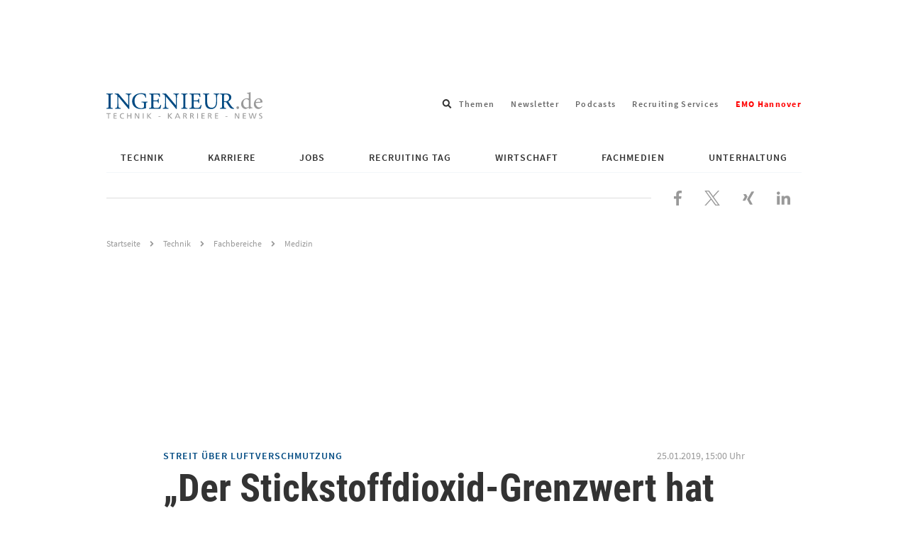

--- FILE ---
content_type: text/html; charset=UTF-8
request_url: https://www.ingenieur.de/technik/fachbereiche/medizin/der-stickstoffdioxid-grenzwert-hat-seine-berechtigung/
body_size: 21073
content:
<!DOCTYPE html>
<html lang="de">
<head>
    <script>
        window.gtmId = 'GTM-N4HHFF6';
    </script>
    <script defer data-domain="ingenieur.de" src="https://plausible.io/js/script.js"></script>
    <meta charset="utf-8">

            <meta http-equiv="X-UA-Compatible" content="IE=edge,chrome=1">
    
    <title>&quot;Der Stickstoffdioxid-Grenzwert hat seine Berechtigung&quot;</title>

    <link rel="preload" href="https://www.ingenieur.de/wp-content/themes/ingenieur-theme/fonts/roboto-condensed/roboto-condensed-v18-latin-700.woff2" as="font" type="font/woff2" crossorigin/>
    <link rel="preload" href="https://www.ingenieur.de/wp-content/themes/ingenieur-theme/fonts/source-sans-pro/source-sans-pro-v11-latin-regular.woff2" as="font" type="font/woff2" crossorigin/>

    
    <meta name='robots' content='index, follow, max-image-preview:large, max-snippet:-1, max-video-preview:-1' />
	<style>img:is([sizes="auto" i], [sizes^="auto," i]) { contain-intrinsic-size: 3000px 1500px }</style>
	
	<!-- This site is optimized with the Yoast SEO Premium plugin v26.2 (Yoast SEO v26.2) - https://yoast.com/wordpress/plugins/seo/ -->
	<meta name="description" content="Die Grenzwerte für Stickoxide (NOx) seien an den Haaren herbeigezogen, ihre gesundheitsschädliche Wirkung nicht erwiesen, zudem würden die Messungen nicht ordnungsgemäß durchgeführt, sagen Kritiker. Die Vorwürfe sind nicht neu, doch seitdem Tausende Autofahrer von Fahrverboten betroffen sind, wird die Diskussion immer unübersichtlicher. Dieser Beitrag liefert Gegenargumente." />
	<link rel="canonical" href="https://www.ingenieur.de/technik/fachbereiche/medizin/der-stickstoffdioxid-grenzwert-hat-seine-berechtigung/" />
	<meta property="og:locale" content="de_DE" />
	<meta property="og:type" content="article" />
	<meta property="og:title" content="&quot;Der Stickstoffdioxid-Grenzwert hat seine Berechtigung&quot;" />
	<meta property="og:description" content="Die Grenzwerte für Stickoxide (NOx) seien an den Haaren herbeigezogen, ihre gesundheitsschädliche Wirkung nicht erwiesen, zudem würden die Messungen nicht ordnungsgemäß durchgeführt, sagen Kritiker. Die Vorwürfe sind nicht neu, doch seitdem Tausende Autofahrer von Fahrverboten betroffen sind, wird die Diskussion immer unübersichtlicher. Dieser Beitrag liefert Gegenargumente." />
	<meta property="og:url" content="https://www.ingenieur.de/technik/fachbereiche/medizin/der-stickstoffdioxid-grenzwert-hat-seine-berechtigung/" />
	<meta property="og:site_name" content="ingenieur.de - Jobbörse und Nachrichtenportal für Ingenieure" />
	<meta property="article:publisher" content="https://www.facebook.com/Ingenieurde/" />
	<meta property="article:author" content="Lisa Diez-Holz" />
	<meta property="article:published_time" content="2019-01-25T14:00:45+00:00" />
	<meta property="article:modified_time" content="2025-04-23T14:19:13+00:00" />
	<meta property="og:image" content="https://www.ingenieur.de/wp-content/uploads/2019/01/NOx-Grenzwerte_B223579110_ursus@zdeneksasek.com_-e1548423401171.jpg" />
	<meta property="og:image:width" content="1000" />
	<meta property="og:image:height" content="500" />
	<meta property="og:image:type" content="image/jpeg" />
	<meta name="author" content="Lisa Diez-Holz" />
	<meta name="twitter:card" content="summary_large_image" />
	<meta name="twitter:creator" content="@ingenieur_de" />
	<meta name="twitter:site" content="@ingenieur_de" />
	<meta name="twitter:label1" content="Verfasst von" />
	<meta name="twitter:data1" content="Lisa Diez-Holz" />
	<meta name="twitter:label2" content="Geschätzte Lesezeit" />
	<meta name="twitter:data2" content="8 Minuten" />
	<script type="application/ld+json" class="yoast-schema-graph">{"@context":"https://schema.org","@graph":[{"@type":"Article","@id":"https://www.ingenieur.de/technik/fachbereiche/medizin/der-stickstoffdioxid-grenzwert-hat-seine-berechtigung/#article","isPartOf":{"@id":"https://www.ingenieur.de/technik/fachbereiche/medizin/der-stickstoffdioxid-grenzwert-hat-seine-berechtigung/"},"author":[{"@type":"Person","name":"Lisa Diez-Holz","url":"https://www.ingenieur.de/autor/lisa-diez-holz/"}],"headline":"&#8222;Der Stickstoffdioxid-Grenzwert hat seine Berechtigung&#8220;","datePublished":"2019-01-25T14:00:45+00:00","dateModified":"2025-04-23T14:19:13+00:00","mainEntityOfPage":{"@id":"https://www.ingenieur.de/technik/fachbereiche/medizin/der-stickstoffdioxid-grenzwert-hat-seine-berechtigung/"},"wordCount":1509,"commentCount":0,"publisher":{"@id":"https://www.ingenieur.de/#organization"},"image":{"@id":"https://www.ingenieur.de/technik/fachbereiche/medizin/der-stickstoffdioxid-grenzwert-hat-seine-berechtigung/#primaryimage"},"thumbnailUrl":"https://www.ingenieur.de/wp-content/uploads/2019/01/NOx-Grenzwerte_B223579110_ursus@zdeneksasek.com_-e1548423401171.jpg","keywords":["Diesel","Emissionen"],"articleSection":["Medizin"],"inLanguage":"de","copyrightYear":"2019","copyrightHolder":{"@id":"https://www.ingenieur.de/#organization"}},{"@type":"WebPage","@id":"https://www.ingenieur.de/technik/fachbereiche/medizin/der-stickstoffdioxid-grenzwert-hat-seine-berechtigung/","url":"https://www.ingenieur.de/technik/fachbereiche/medizin/der-stickstoffdioxid-grenzwert-hat-seine-berechtigung/","name":"\"Der Stickstoffdioxid-Grenzwert hat seine Berechtigung\"","isPartOf":{"@id":"https://www.ingenieur.de/#website"},"primaryImageOfPage":{"@id":"https://www.ingenieur.de/technik/fachbereiche/medizin/der-stickstoffdioxid-grenzwert-hat-seine-berechtigung/#primaryimage"},"image":{"@id":"https://www.ingenieur.de/technik/fachbereiche/medizin/der-stickstoffdioxid-grenzwert-hat-seine-berechtigung/#primaryimage"},"thumbnailUrl":"https://www.ingenieur.de/wp-content/uploads/2019/01/NOx-Grenzwerte_B223579110_ursus@zdeneksasek.com_-e1548423401171.jpg","datePublished":"2019-01-25T14:00:45+00:00","dateModified":"2025-04-23T14:19:13+00:00","description":"Die Grenzwerte für Stickoxide (NOx) seien an den Haaren herbeigezogen, ihre gesundheitsschädliche Wirkung nicht erwiesen, zudem würden die Messungen nicht ordnungsgemäß durchgeführt, sagen Kritiker. Die Vorwürfe sind nicht neu, doch seitdem Tausende Autofahrer von Fahrverboten betroffen sind, wird die Diskussion immer unübersichtlicher. Dieser Beitrag liefert Gegenargumente.","breadcrumb":{"@id":"https://www.ingenieur.de/technik/fachbereiche/medizin/der-stickstoffdioxid-grenzwert-hat-seine-berechtigung/#breadcrumb"},"inLanguage":"de","potentialAction":[{"@type":"ReadAction","target":["https://www.ingenieur.de/technik/fachbereiche/medizin/der-stickstoffdioxid-grenzwert-hat-seine-berechtigung/"]}]},{"@type":"ImageObject","inLanguage":"de","@id":"https://www.ingenieur.de/technik/fachbereiche/medizin/der-stickstoffdioxid-grenzwert-hat-seine-berechtigung/#primaryimage","url":"https://www.ingenieur.de/wp-content/uploads/2019/01/NOx-Grenzwerte_B223579110_ursus@zdeneksasek.com_-e1548423401171.jpg","contentUrl":"https://www.ingenieur.de/wp-content/uploads/2019/01/NOx-Grenzwerte_B223579110_ursus@zdeneksasek.com_-e1548423401171.jpg","width":1000,"height":500,"caption":"Foto: panthermedia.net/ursus@zdeneksasek.com"},{"@type":"BreadcrumbList","@id":"https://www.ingenieur.de/technik/fachbereiche/medizin/der-stickstoffdioxid-grenzwert-hat-seine-berechtigung/#breadcrumb","itemListElement":[{"@type":"ListItem","position":1,"name":"Startseite","item":"https://www.ingenieur.de/"},{"@type":"ListItem","position":2,"name":"&#8222;Der Stickstoffdioxid-Grenzwert hat seine Berechtigung&#8220;"}]},{"@type":"WebSite","@id":"https://www.ingenieur.de/#website","url":"https://www.ingenieur.de/","name":"ingenieur.de - Jobbörse und Nachrichtenportal für Ingenieure","description":"","publisher":{"@id":"https://www.ingenieur.de/#organization"},"potentialAction":[{"@type":"SearchAction","target":{"@type":"EntryPoint","urlTemplate":"https://www.ingenieur.de/?s={search_term_string}"},"query-input":{"@type":"PropertyValueSpecification","valueRequired":true,"valueName":"search_term_string"}}],"inLanguage":"de"},{"@type":"Organization","@id":"https://www.ingenieur.de/#organization","name":"ingenieur.de - Jobbörse und Nachrichtenportal für Ingenieure","url":"https://www.ingenieur.de/","logo":{"@type":"ImageObject","inLanguage":"de","@id":"https://www.ingenieur.de/#/schema/logo/image/","url":"https://www.ingenieur.de/wp-content/uploads/2017/12/og.png","contentUrl":"https://www.ingenieur.de/wp-content/uploads/2017/12/og.png","width":1200,"height":630,"caption":"ingenieur.de - Jobbörse und Nachrichtenportal für Ingenieure"},"image":{"@id":"https://www.ingenieur.de/#/schema/logo/image/"},"sameAs":["https://www.facebook.com/Ingenieurde/","https://x.com/ingenieur_de"]}]}</script>
	<!-- / Yoast SEO Premium plugin. -->


<script id="wpp-js" src="https://www.ingenieur.de/wp-content/plugins/wordpress-popular-posts/assets/js/wpp.min.js?ver=7.3.6" data-sampling="1" data-sampling-rate="10" data-api-url="https://www.ingenieur.de/wp-json/wordpress-popular-posts" data-post-id="344583" data-token="9099d896b0" data-lang="0" data-debug="0"></script>
<style id='classic-theme-styles-inline-css' type='text/css'>
/*! This file is auto-generated */
.wp-block-button__link{color:#fff;background-color:#32373c;border-radius:9999px;box-shadow:none;text-decoration:none;padding:calc(.667em + 2px) calc(1.333em + 2px);font-size:1.125em}.wp-block-file__button{background:#32373c;color:#fff;text-decoration:none}
</style>
<link rel='stylesheet' id='gutenberg-pdfjs-css' href='https://www.ingenieur.de/wp-content/plugins/pdfjs-viewer-shortcode/inc/../blocks/dist/style.css' type='text/css' media='all' />
<style id='global-styles-inline-css' type='text/css'>
:root{--wp--preset--aspect-ratio--square: 1;--wp--preset--aspect-ratio--4-3: 4/3;--wp--preset--aspect-ratio--3-4: 3/4;--wp--preset--aspect-ratio--3-2: 3/2;--wp--preset--aspect-ratio--2-3: 2/3;--wp--preset--aspect-ratio--16-9: 16/9;--wp--preset--aspect-ratio--9-16: 9/16;--wp--preset--color--black: #000000;--wp--preset--color--cyan-bluish-gray: #abb8c3;--wp--preset--color--white: #ffffff;--wp--preset--color--pale-pink: #f78da7;--wp--preset--color--vivid-red: #cf2e2e;--wp--preset--color--luminous-vivid-orange: #ff6900;--wp--preset--color--luminous-vivid-amber: #fcb900;--wp--preset--color--light-green-cyan: #7bdcb5;--wp--preset--color--vivid-green-cyan: #00d084;--wp--preset--color--pale-cyan-blue: #8ed1fc;--wp--preset--color--vivid-cyan-blue: #0693e3;--wp--preset--color--vivid-purple: #9b51e0;--wp--preset--gradient--vivid-cyan-blue-to-vivid-purple: linear-gradient(135deg,rgba(6,147,227,1) 0%,rgb(155,81,224) 100%);--wp--preset--gradient--light-green-cyan-to-vivid-green-cyan: linear-gradient(135deg,rgb(122,220,180) 0%,rgb(0,208,130) 100%);--wp--preset--gradient--luminous-vivid-amber-to-luminous-vivid-orange: linear-gradient(135deg,rgba(252,185,0,1) 0%,rgba(255,105,0,1) 100%);--wp--preset--gradient--luminous-vivid-orange-to-vivid-red: linear-gradient(135deg,rgba(255,105,0,1) 0%,rgb(207,46,46) 100%);--wp--preset--gradient--very-light-gray-to-cyan-bluish-gray: linear-gradient(135deg,rgb(238,238,238) 0%,rgb(169,184,195) 100%);--wp--preset--gradient--cool-to-warm-spectrum: linear-gradient(135deg,rgb(74,234,220) 0%,rgb(151,120,209) 20%,rgb(207,42,186) 40%,rgb(238,44,130) 60%,rgb(251,105,98) 80%,rgb(254,248,76) 100%);--wp--preset--gradient--blush-light-purple: linear-gradient(135deg,rgb(255,206,236) 0%,rgb(152,150,240) 100%);--wp--preset--gradient--blush-bordeaux: linear-gradient(135deg,rgb(254,205,165) 0%,rgb(254,45,45) 50%,rgb(107,0,62) 100%);--wp--preset--gradient--luminous-dusk: linear-gradient(135deg,rgb(255,203,112) 0%,rgb(199,81,192) 50%,rgb(65,88,208) 100%);--wp--preset--gradient--pale-ocean: linear-gradient(135deg,rgb(255,245,203) 0%,rgb(182,227,212) 50%,rgb(51,167,181) 100%);--wp--preset--gradient--electric-grass: linear-gradient(135deg,rgb(202,248,128) 0%,rgb(113,206,126) 100%);--wp--preset--gradient--midnight: linear-gradient(135deg,rgb(2,3,129) 0%,rgb(40,116,252) 100%);--wp--preset--font-size--small: 13px;--wp--preset--font-size--medium: 20px;--wp--preset--font-size--large: 36px;--wp--preset--font-size--x-large: 42px;--wp--preset--spacing--20: 0.44rem;--wp--preset--spacing--30: 0.67rem;--wp--preset--spacing--40: 1rem;--wp--preset--spacing--50: 1.5rem;--wp--preset--spacing--60: 2.25rem;--wp--preset--spacing--70: 3.38rem;--wp--preset--spacing--80: 5.06rem;--wp--preset--shadow--natural: 6px 6px 9px rgba(0, 0, 0, 0.2);--wp--preset--shadow--deep: 12px 12px 50px rgba(0, 0, 0, 0.4);--wp--preset--shadow--sharp: 6px 6px 0px rgba(0, 0, 0, 0.2);--wp--preset--shadow--outlined: 6px 6px 0px -3px rgba(255, 255, 255, 1), 6px 6px rgba(0, 0, 0, 1);--wp--preset--shadow--crisp: 6px 6px 0px rgba(0, 0, 0, 1);}:where(.is-layout-flex){gap: 0.5em;}:where(.is-layout-grid){gap: 0.5em;}body .is-layout-flex{display: flex;}.is-layout-flex{flex-wrap: wrap;align-items: center;}.is-layout-flex > :is(*, div){margin: 0;}body .is-layout-grid{display: grid;}.is-layout-grid > :is(*, div){margin: 0;}:where(.wp-block-columns.is-layout-flex){gap: 2em;}:where(.wp-block-columns.is-layout-grid){gap: 2em;}:where(.wp-block-post-template.is-layout-flex){gap: 1.25em;}:where(.wp-block-post-template.is-layout-grid){gap: 1.25em;}.has-black-color{color: var(--wp--preset--color--black) !important;}.has-cyan-bluish-gray-color{color: var(--wp--preset--color--cyan-bluish-gray) !important;}.has-white-color{color: var(--wp--preset--color--white) !important;}.has-pale-pink-color{color: var(--wp--preset--color--pale-pink) !important;}.has-vivid-red-color{color: var(--wp--preset--color--vivid-red) !important;}.has-luminous-vivid-orange-color{color: var(--wp--preset--color--luminous-vivid-orange) !important;}.has-luminous-vivid-amber-color{color: var(--wp--preset--color--luminous-vivid-amber) !important;}.has-light-green-cyan-color{color: var(--wp--preset--color--light-green-cyan) !important;}.has-vivid-green-cyan-color{color: var(--wp--preset--color--vivid-green-cyan) !important;}.has-pale-cyan-blue-color{color: var(--wp--preset--color--pale-cyan-blue) !important;}.has-vivid-cyan-blue-color{color: var(--wp--preset--color--vivid-cyan-blue) !important;}.has-vivid-purple-color{color: var(--wp--preset--color--vivid-purple) !important;}.has-black-background-color{background-color: var(--wp--preset--color--black) !important;}.has-cyan-bluish-gray-background-color{background-color: var(--wp--preset--color--cyan-bluish-gray) !important;}.has-white-background-color{background-color: var(--wp--preset--color--white) !important;}.has-pale-pink-background-color{background-color: var(--wp--preset--color--pale-pink) !important;}.has-vivid-red-background-color{background-color: var(--wp--preset--color--vivid-red) !important;}.has-luminous-vivid-orange-background-color{background-color: var(--wp--preset--color--luminous-vivid-orange) !important;}.has-luminous-vivid-amber-background-color{background-color: var(--wp--preset--color--luminous-vivid-amber) !important;}.has-light-green-cyan-background-color{background-color: var(--wp--preset--color--light-green-cyan) !important;}.has-vivid-green-cyan-background-color{background-color: var(--wp--preset--color--vivid-green-cyan) !important;}.has-pale-cyan-blue-background-color{background-color: var(--wp--preset--color--pale-cyan-blue) !important;}.has-vivid-cyan-blue-background-color{background-color: var(--wp--preset--color--vivid-cyan-blue) !important;}.has-vivid-purple-background-color{background-color: var(--wp--preset--color--vivid-purple) !important;}.has-black-border-color{border-color: var(--wp--preset--color--black) !important;}.has-cyan-bluish-gray-border-color{border-color: var(--wp--preset--color--cyan-bluish-gray) !important;}.has-white-border-color{border-color: var(--wp--preset--color--white) !important;}.has-pale-pink-border-color{border-color: var(--wp--preset--color--pale-pink) !important;}.has-vivid-red-border-color{border-color: var(--wp--preset--color--vivid-red) !important;}.has-luminous-vivid-orange-border-color{border-color: var(--wp--preset--color--luminous-vivid-orange) !important;}.has-luminous-vivid-amber-border-color{border-color: var(--wp--preset--color--luminous-vivid-amber) !important;}.has-light-green-cyan-border-color{border-color: var(--wp--preset--color--light-green-cyan) !important;}.has-vivid-green-cyan-border-color{border-color: var(--wp--preset--color--vivid-green-cyan) !important;}.has-pale-cyan-blue-border-color{border-color: var(--wp--preset--color--pale-cyan-blue) !important;}.has-vivid-cyan-blue-border-color{border-color: var(--wp--preset--color--vivid-cyan-blue) !important;}.has-vivid-purple-border-color{border-color: var(--wp--preset--color--vivid-purple) !important;}.has-vivid-cyan-blue-to-vivid-purple-gradient-background{background: var(--wp--preset--gradient--vivid-cyan-blue-to-vivid-purple) !important;}.has-light-green-cyan-to-vivid-green-cyan-gradient-background{background: var(--wp--preset--gradient--light-green-cyan-to-vivid-green-cyan) !important;}.has-luminous-vivid-amber-to-luminous-vivid-orange-gradient-background{background: var(--wp--preset--gradient--luminous-vivid-amber-to-luminous-vivid-orange) !important;}.has-luminous-vivid-orange-to-vivid-red-gradient-background{background: var(--wp--preset--gradient--luminous-vivid-orange-to-vivid-red) !important;}.has-very-light-gray-to-cyan-bluish-gray-gradient-background{background: var(--wp--preset--gradient--very-light-gray-to-cyan-bluish-gray) !important;}.has-cool-to-warm-spectrum-gradient-background{background: var(--wp--preset--gradient--cool-to-warm-spectrum) !important;}.has-blush-light-purple-gradient-background{background: var(--wp--preset--gradient--blush-light-purple) !important;}.has-blush-bordeaux-gradient-background{background: var(--wp--preset--gradient--blush-bordeaux) !important;}.has-luminous-dusk-gradient-background{background: var(--wp--preset--gradient--luminous-dusk) !important;}.has-pale-ocean-gradient-background{background: var(--wp--preset--gradient--pale-ocean) !important;}.has-electric-grass-gradient-background{background: var(--wp--preset--gradient--electric-grass) !important;}.has-midnight-gradient-background{background: var(--wp--preset--gradient--midnight) !important;}.has-small-font-size{font-size: var(--wp--preset--font-size--small) !important;}.has-medium-font-size{font-size: var(--wp--preset--font-size--medium) !important;}.has-large-font-size{font-size: var(--wp--preset--font-size--large) !important;}.has-x-large-font-size{font-size: var(--wp--preset--font-size--x-large) !important;}
:where(.wp-block-post-template.is-layout-flex){gap: 1.25em;}:where(.wp-block-post-template.is-layout-grid){gap: 1.25em;}
:where(.wp-block-columns.is-layout-flex){gap: 2em;}:where(.wp-block-columns.is-layout-grid){gap: 2em;}
:root :where(.wp-block-pullquote){font-size: 1.5em;line-height: 1.6;}
</style>
<link rel='stylesheet' id='main-css-css' href='https://www.ingenieur.de/wp-content/themes/ingenieur-theme/dist/css/main.f5658807e53cf1039409.css' type='text/css' media='all' />
<script src="https://www.ingenieur.de/wp-content/themes/ingenieur-theme/dist/js/main.05aad5538166bbd83ae3.js" id="main-js-js"></script>
            <style id="wpp-loading-animation-styles">@-webkit-keyframes bgslide{from{background-position-x:0}to{background-position-x:-200%}}@keyframes bgslide{from{background-position-x:0}to{background-position-x:-200%}}.wpp-widget-block-placeholder,.wpp-shortcode-placeholder{margin:0 auto;width:60px;height:3px;background:#dd3737;background:linear-gradient(90deg,#dd3737 0%,#571313 10%,#dd3737 100%);background-size:200% auto;border-radius:3px;-webkit-animation:bgslide 1s infinite linear;animation:bgslide 1s infinite linear}</style>
                
	<script type="text/javascript">
    
    var vpw = (screen.width >= 768) ? '1000' : 'device-width';
    document.write('<meta name="viewport" content="width=' + vpw + ', shrink-to-fit=yes" id="metaViewport">');

        window.vdi = window.vdi || {};

    window.vdi.isMobileViewport = window.innerWidth < 768;

        window.vdi.bloginfoUrl = 'https://www.ingenieur.de';
</script>
    
    <script>
        var Ads_BA_ADIDsite = "businessad.de";
        var Ads_BA_ADIDsection = "grey_testsets";//bzw. passende Rubrik
        var Ads_BA_keyword = "vdi,Technik,Fachbereiche,Diesel,Emissionen"
        var cmsObject;

        cmsObject = {
            $handle: 'artikel',
            $autoSizeFrames: true,
            level2: 'technik',
            level3: 'fachbereiche',
            level4: '',
            keywords: 'vdi,Technik,Fachbereiche,Diesel,Emissionen',
            tma: "",
            relaunch: '',
            special: ''
        };

        (window.__ba = window.__ba || {}).publisher = window.__ba.publisher || {};
        window.__ba.publisher.section = 'rotation';
        window.__ba.publisher.keywords = '';

        if (cmsObject) {
            if (cmsObject.keywords.toLowerCase().includes('hannover')) {
                window.__ba.publisher.keywords = 'hannover,' + window.__ba.publisher.keywords;
            }

            if (['startseite', 'technik', 'karriere', 'fachmedien'].includes(cmsObject.level2)) {
                window.__ba.publisher.section = cmsObject.level2;
                if (cmsObject.level2 === 'fachmedien') {
                    window.__ba.publisher.keywords = cmsObject.level3 + ',' + window.__ba.publisher.keywords;
                }
                if (cmsObject.level2 === 'technik' && !!cmsObject.level4) {
                    if (['e-mobilitaet', 'energie', 'ittk', 'raumfahrt', 'verkehr', 'medizin'].includes(cmsObject.level4)) {
                        window.__ba.publisher.keywords = cmsObject.level4 + ',' + window.__ba.publisher.keywords;
                    }
                }
            }
        }

        if (['jobs.ingenieur.de', 'praktika.ingenieur.de'].includes(document.location.hostname)) {
            window.__ba.publisher.section = 'no_ads';
        }

            </script>
<script type="text/javascript" src="https://www.ingenieur.de/wp-content/themes/ingenieur-theme/vendor-assets/js/inge.b3a7c5124de47d83ce4fac5f0ad9f6a5.js"></script>
	        <link rel='preload' href='https://data-3277c56f96.ingenieur.de/iomm/latest/manager/base/es6/bundle.js' as='script'
          id='IOMmBundleDesktop'>
    <link rel='preload' href='https://data-3277c56f96.ingenieur.de/iomm/latest/bootstrap/loader.js' as='script'
          id="IOMmPreloaderDesktop">

    <script type='text/javascript' data-src="https://data-3277c56f96.ingenieur.de/iomm/latest/bootstrap/loader.js"
            id="IOMmLoaderDesktop"></script>

    <link rel='preload' href='https://data-5a9f6e282a.ingenieur.de/iomm/latest/manager/base/es6/bundle.js' as='script'
          id='IOMmBundleMobile'>
    <link rel='preload' href='https://data-5a9f6e282a.ingenieur.de/iomm/latest/bootstrap/loader.js' as='script'
          id="IOMmPreloaderMobile">

    <script type='text/javascript' data-src="https://data-5a9f6e282a.ingenieur.de/iomm/latest/bootstrap/loader.js"
            id="IOMmLoaderMobile"></script>

    <script>
        if (window.vdi.isMobileViewport) {
            var mobileScript = document.getElementById('IOMmLoaderMobile');
            if (mobileScript) {
                var IOMmBundleMobile = document.getElementById('IOMmBundleMobile');
                var IOMmPreloaderMobile = document.getElementById('IOMmPreloaderMobile');
                if (IOMmPreloaderMobile && IOMmBundleMobile) {
                    IOMmBundleMobile.setAttribute('id', 'IOMmBundle');
                    IOMmPreloaderMobile.setAttribute('id', 'IOMmPreloader');
                }
                mobileScript.setAttribute('src', mobileScript.getAttribute('data-src'));
            }
        } else {
            var desktopScript = document.getElementById('IOMmLoaderDesktop');
            if (desktopScript) {
                var IOMmBundleDesktop = document.getElementById('IOMmBundleDesktop');
                var IOMmPreloaderDesktop = document.getElementById('IOMmPreloaderDesktop');
                if (IOMmPreloaderDesktop && IOMmBundleDesktop) {
                    IOMmBundleDesktop.setAttribute('id', 'IOMmBundle');
                    IOMmPreloaderDesktop.setAttribute('id', 'IOMmPreloader');
                }
                desktopScript.setAttribute('src', desktopScript.getAttribute('data-src'));
            }
        }
    </script>
</head>

<body id="vdi_dt" class="wp-singular post-template-default single single-post postid-344583 single-format-standard wp-theme-ingenieur-theme sso-loggedout" >


<div id='ad-LAY' class='ad'><div id='Ads_BA_LAY'><script type='text/javascript'>Ads_BA_AD('LAY');</script></div></div><div id='ad-BS' class='ad container'><div id='bs'><div id='Ads_BA_BS'><script type='text/javascript'>Ads_BA_AD('BS');</script></div></div></div>
<div class="container">

    <header role="banner" class="ing-header">
    <div class="ing-header__header">
                
        
        <div class="ing-header__title-wrapper">
            <a href="https://www.ingenieur.de" class="ing-header__logo">
                
                
                <img class="ing-header__logo"
                     src="https://www.ingenieur.de/wp-content/themes/ingenieur-theme/images/logo.svg"
                     aria-hidden="true"
                     alt="ingenieur.de - Jobbörse und Nachrichtenportal für Ingenieure"
                />

                <span class="screen-reader-text">ingenieur.de - Jobbörse und Nachrichtenportal für Ingenieure</span>
            </a>
        </div>

        
<div class="ing-header-search menu-search">
    <div class="menu-item menu-item--search menu-item-has-children">
        <span class="menu-link menu-link--search" tabindex="0">
            <span class="screen-reader-text">Suchfeld öffnen</span>
            <svg xmlns="http://www.w3.org/2000/svg" viewBox="0 0 512 512" aria-hidden="true"><path d="M505 442.7L405.3 343c-4.5-4.5-10.6-7-17-7H372c27.6-35.3 44-79.7 44-128C416 93.1 322.9 0 208 0S0 93.1 0 208s93.1 208 208 208c48.3 0 92.7-16.4 128-44v16.3c0 6.4 2.5 12.5 7 17l99.7 99.7c9.4 9.4 24.6 9.4 33.9 0l28.3-28.3c9.4-9.4 9.4-24.6.1-34zM208 336c-70.7 0-128-57.2-128-128 0-70.7 57.2-128 128-128 70.7 0 128 57.2 128 128 0 70.7-57.2 128-128 128z"/></svg>
        </span>
        <div class="sub-menu sub-menu--search">
            <form role="search" method="get" class="ing-header-search__form" action="https://www.ingenieur.de">
                <label class="ing-header-search__label">
                    <span class="screen-reader-text">Suche nach</span>
                    <input type="search"
                           class="ing-input ing-input--fullwidth"
                           placeholder="Suchbegriff eingeben..."
                           value="" name="s"
                           title="Suche nach:" />
                </label>

                <button type="submit" class="ing-button ing-button--icon-mobile-only">
                    <span class="screen-reader-text">Suchen</span>
                </button>

                            </form>
        </div>
    </div>
</div>
            <ul class="linkbar">
                    
            
            <li class="linkbar__item">
                <a href="https://www.ingenieur.de/tags/" class="linkbar__link">
                    Themen
                </a>
            </li>
                    
            
            <li class="linkbar__item">
                <a href="https://www.ingenieur.de/newsletter-uebersicht/" class="linkbar__link">
                    Newsletter
                </a>
            </li>
                    
            
            <li class="linkbar__item">
                <a href="https://www.ingenieur.de/technik/fachbereiche/medien/podcasts/" class="linkbar__link">
                    Podcasts
                </a>
            </li>
                    
            
            <li class="linkbar__item">
                <a href="https://www.ingenieur.de/recruiting-services/" class="linkbar__link">
                    Recruiting Services
                </a>
            </li>
                    
            
            <li class="linkbar__item">
                <a href="https://www.ingenieur.de/emo-hannover/" class="linkbar__link">
                    <span style="font-weight: bold;color: red;">EMO Hannover</span>
                </a>
            </li>
            </ul>
        <div class="close-navigation">
    <button class="ing-navigation__toggle-button ing-navigation__toggle-button--inner js-header-navigation-toggle">
        <span class="screen-reader-text">Navigation schließen</span>

        

<svg aria-hidden="true" focusable="false" data-prefix="far" data-icon="times" class="svg-inline--fa fa-times fa-w-10" role="img" xmlns="http://www.w3.org/2000/svg" viewBox="0 0 320 512"><path fill="currentColor" d="M207.6 256l107.72-107.72c6.23-6.23 6.23-16.34 0-22.58l-25.03-25.03c-6.23-6.23-16.34-6.23-22.58 0L160 208.4 52.28 100.68c-6.23-6.23-16.34-6.23-22.58 0L4.68 125.7c-6.23 6.23-6.23 16.34 0 22.58L112.4 256 4.68 363.72c-6.23 6.23-6.23 16.34 0 22.58l25.03 25.03c6.23 6.23 16.34 6.23 22.58 0L160 303.6l107.72 107.72c6.23 6.23 16.34 6.23 22.58 0l25.03-25.03c6.23-6.23 6.23-16.34 0-22.58L207.6 256z"></path></svg>
    </button>
</div>
        <button class="ing-navigation__toggle-button js-header-navigation-toggle">
    <span class="screen-reader-text">Navigation öffnen</span>

    
<svg class="" xmlns="http://www.w3.org/2000/svg" viewBox="0 0 448 512" aria-hidden="true"><path d="M16 132h416c8.837 0 16-7.163 16-16V76c0-8.837-7.163-16-16-16H16C7.163 60 0 67.163 0 76v40c0 8.837 7.163 16 16 16zm0 160h416c8.837 0 16-7.163 16-16v-40c0-8.837-7.163-16-16-16H16c-8.837 0-16 7.163-16 16v40c0 8.837 7.163 16 16 16zm0 160h416c8.837 0 16-7.163 16-16v-40c0-8.837-7.163-16-16-16H16c-8.837 0-16 7.163-16 16v40c0 8.837 7.163 16 16 16z"/></svg>
</button>
        <nav class="main-menu js-menu" role="navigation">
    <ul id="" class="main-menu__wrapper js-navigation">

        
                    
                            
                                                    
                
                
                                                    
                <li id="menu-item-671683" class="js-menu-item main-menu__item main-menu__item--level-0 main-menu__item--has-children js-menu-item main-menu__item--child-columns ">
                        
        
                            
        
                    <a href="https://www.ingenieur.de/technik/"
               class="main-menu__link main-menu__link--has-children">
                Technik
            </a>
            

                                                                                            <ul class="main-menu__submenu--level-0 js-submenu main-menu__submenu">
                                
    <li class="main-menu__back js-menu-back">
        Zurück
    </li>

    <li class="main-menu__title">
            
        
                            
        
                    <a href="https://www.ingenieur.de/technik/"
               class="main-menu__link main-menu__link--has-children">
                Technik
            </a>
            
    </li>

            
        
        
        
        
        
        <li class="main-menu__item main-menu__item--level-1">
                
        
        
        
                    <a href="https://www.ingenieur.de/technik/fachbereiche/3d-druck/"
               class="main-menu__link">
                3D-Druck
            </a>
            

                    </li>
            
        
        
        
        
        
        <li class="main-menu__item main-menu__item--level-1">
                
        
        
        
                    <a href="https://www.ingenieur.de/technik/fachbereiche/architektur/"
               class="main-menu__link">
                Architektur
            </a>
            

                    </li>
            
        
        
        
        
        
        <li class="main-menu__item main-menu__item--level-1">
                
        
        
        
                    <a href="https://www.ingenieur.de/technik/fachbereiche/automation/"
               class="main-menu__link">
                Automation
            </a>
            

                    </li>
            
        
        
        
        
        
        <li class="main-menu__item main-menu__item--level-1">
                
        
        
        
                    <a href="https://www.ingenieur.de/technik/fachbereiche/bau/"
               class="main-menu__link">
                Bau
            </a>
            

                    </li>
            
        
        
        
        
        
        <li class="main-menu__item main-menu__item--level-1">
                
        
        
        
                    <a href="https://www.ingenieur.de/technik/fachbereiche/biotechnik/"
               class="main-menu__link">
                Biotechnologie
            </a>
            

                    </li>
            
        
        
        
        
        
        <li class="main-menu__item main-menu__item--level-1">
                
        
        
        
                    <a href="https://www.ingenieur.de/technik/fachbereiche/chemie/"
               class="main-menu__link">
                Chemie
            </a>
            

                    </li>
            
        
        
        
        
        
        <li class="main-menu__item main-menu__item--level-1">
                
        
        
        
                    <a href="https://www.ingenieur.de/technik/fachbereiche/elektronik/"
               class="main-menu__link">
                Elektronik
            </a>
            

                    </li>
            
        
        
        
        
        
        <li class="main-menu__item main-menu__item--level-1">
                
        
        
        
                    <a href="https://www.ingenieur.de/technik/fachbereiche/energie/"
               class="main-menu__link">
                Energie
            </a>
            

                    </li>
            
        
        
        
        
        
        <li class="main-menu__item main-menu__item--level-1">
                
        
        
        
                    <a href="https://www.ingenieur.de/technik/fachbereiche/gebaeudetechnik/"
               class="main-menu__link">
                Gebäudetechnik
            </a>
            

                    </li>
            
        
        
        
        
        
        <li class="main-menu__item main-menu__item--level-1">
                
        
        
        
                    <a href="https://www.ingenieur.de/technik/fachbereiche/ittk/"
               class="main-menu__link">
                IT &amp; TK
            </a>
            

                    </li>
            
        
        
        
        
        
        <li class="main-menu__item main-menu__item--level-1">
                
        
        
        
                    <a href="https://www.ingenieur.de/technik/fachbereiche/kuenstliche-intelligenz/"
               class="main-menu__link">
                Künstliche Intelligenz
            </a>
            

                    </li>
            
        
        
        
        
        
        <li class="main-menu__item main-menu__item--level-1">
                
        
        
        
                    <a href="https://www.ingenieur.de/technik/fachbereiche/logistik/"
               class="main-menu__link">
                Logistik
            </a>
            

                    </li>
            
        
        
        
        
        
        <li class="main-menu__item main-menu__item--level-1">
                
        
        
        
                    <a href="https://www.ingenieur.de/technik/fachbereiche/medien/"
               class="main-menu__link">
                Medien
            </a>
            

                    </li>
            
        
        
        
        
        
        <li class="main-menu__item main-menu__item--level-1">
                
        
        
        
                    <a href="https://www.ingenieur.de/technik/fachbereiche/medizin/"
               class="main-menu__link">
                Medizin
            </a>
            

                    </li>
            
        
        
        
        
        
        <li class="main-menu__item main-menu__item--level-1">
                
        
        
        
                    <a href="https://www.ingenieur.de/technik/produkte/"
               class="main-menu__link">
                Produkte
            </a>
            

                    </li>
            
        
        
        
        
        
        <li class="main-menu__item main-menu__item--level-1">
                
        
        
        
                    <a href="https://www.ingenieur.de/technik/fachbereiche/produktion/"
               class="main-menu__link">
                Produktion
            </a>
            

                    </li>
            
        
        
        
        
        
        <li class="main-menu__item main-menu__item--level-1">
                
        
        
        
                    <a href="https://www.ingenieur.de/technik/fachbereiche/raumfahrt/"
               class="main-menu__link">
                Raumfahrt
            </a>
            

                    </li>
            
        
        
        
        
        
        <li class="main-menu__item main-menu__item--level-1">
                
        
        
        
                    <a href="https://www.ingenieur.de/technik/fachbereiche/umwelt/"
               class="main-menu__link">
                Umwelt
            </a>
            

                    </li>
            
        
        
        
        
        
        <li class="main-menu__item main-menu__item--level-1">
                
        
        
        
                    <a href="https://www.ingenieur.de/technik/fachbereiche/verkehr/"
               class="main-menu__link">
                Verkehr
            </a>
            

                    </li>
            
        
        
        
        
        
        <li class="main-menu__item main-menu__item--level-1">
                
        
        
        
                    <a href="https://www.ingenieur.de/technik/fachbereiche/werkstoffe/"
               class="main-menu__link">
                Werkstoffe
            </a>
            

                    </li>
    
                        </ul>
                                    </li>
                            
                                                    
                                                    
                
                
                <li id="menu-item-671701" class="js-menu-item main-menu__item main-menu__item--level-0 main-menu__item--has-children js-menu-item main-menu__item--has-level-2 ">
                        
        
                            
        
                    <a href="https://www.ingenieur.de/karriere/"
               class="main-menu__link main-menu__link--has-children">
                Karriere
            </a>
            

                                                                                            <ul class="main-menu__submenu--level-0 js-submenu main-menu__submenu">
                                
    <li class="main-menu__back js-menu-back">
        Zurück
    </li>

    <li class="main-menu__title">
            
        
                            
        
                    <a href="https://www.ingenieur.de/karriere/"
               class="main-menu__link main-menu__link--has-children">
                Karriere
            </a>
            
    </li>

            
                            
                            
        
        
        
        <li class="main-menu__item main-menu__item--level-1 main-menu__item--has-children js-menu-item main-menu__item--is-level-2-parent">
                
        
                            
        
                    <a href="https://www.ingenieur.de/karriere/bewerbung/"
               class="main-menu__link main-menu__link--has-children">
                Bewerbung
            </a>
            

                                                            <ul class="main-menu__submenu--level-1 js-submenu main-menu__submenu">
                        
    <li class="main-menu__back js-menu-back">
        Zurück
    </li>

    <li class="main-menu__title">
            
        
                            
        
                    <a href="https://www.ingenieur.de/karriere/bewerbung/"
               class="main-menu__link main-menu__link--has-children">
                Bewerbung
            </a>
            
    </li>

            
        
        
                            
        
        
        <li class="main-menu__item main-menu__item--level-2 main-menu__item--is-level-2-child">
                
        
        
        
                    <a href="https://www.ingenieur.de/karriere/berufsprofile/"
               class="main-menu__link">
                Berufsprofile
            </a>
            

                    </li>
            
        
        
                            
        
        
        <li class="main-menu__item main-menu__item--level-2 main-menu__item--is-level-2-child">
                
        
        
        
                    <a href="https://www.ingenieur.de/fokusseite-bewerbung/"
               class="main-menu__link">
                Bewerbungsschreiben
            </a>
            

                    </li>
            
        
        
                            
        
        
        <li class="main-menu__item main-menu__item--level-2 main-menu__item--is-level-2-child">
                
        
        
        
                    <a href="https://www.ingenieur.de/fokusseite-lebenslauf/"
               class="main-menu__link">
                Lebenslauf
            </a>
            

                    </li>
            
        
        
                            
        
        
        <li class="main-menu__item main-menu__item--level-2 main-menu__item--is-level-2-child">
                
        
        
        
                    <a href="https://www.ingenieur.de/fokusseite-vorstellungsgespraech/"
               class="main-menu__link">
                Vorstellungsgespräch
            </a>
            

                    </li>
            
        
        
                            
        
        
        <li class="main-menu__item main-menu__item--level-2 main-menu__item--is-level-2-child">
                
        
        
        
                    <a href="https://www.ingenieur.de/fokusseite-arbeitszeugnis/"
               class="main-menu__link">
                Arbeitszeugnis
            </a>
            

                    </li>
            
        
        
                            
        
        
        <li class="main-menu__item main-menu__item--level-2 main-menu__item--is-level-2-child">
                
        
        
        
                    <a href="https://www.ingenieur.de/karriere/gehalt/"
               class="main-menu__link">
                Gehalt
            </a>
            

                    </li>
            
        
        
                            
        
        
        <li class="main-menu__item main-menu__item--level-2 main-menu__item--is-level-2-child">
                
        
        
        
                    <a href="https://www.ingenieur.de/karriere/branchenprofile/"
               class="main-menu__link">
                Branchenprofile
            </a>
            

                    </li>
            
        
        
                            
        
        
        <li class="main-menu__item main-menu__item--level-2 main-menu__item--is-level-2-child">
                
        
        
        
                    <a href="https://www.ingenieur.de/karriere/schluesselqualifikationen/"
               class="main-menu__link">
                Schlüsselqualifikationen
            </a>
            

                    </li>
    
                </ul>
                    </li>
            
                            
                            
        
        
        
        <li class="main-menu__item main-menu__item--level-1 main-menu__item--has-children js-menu-item main-menu__item--is-level-2-parent">
                
        
                            
        
                    <a href="https://www.ingenieur.de/karriere/arbeitsleben/"
               class="main-menu__link main-menu__link--has-children">
                Arbeitsleben
            </a>
            

                                                            <ul class="main-menu__submenu--level-1 js-submenu main-menu__submenu">
                        
    <li class="main-menu__back js-menu-back">
        Zurück
    </li>

    <li class="main-menu__title">
            
        
                            
        
                    <a href="https://www.ingenieur.de/karriere/arbeitsleben/"
               class="main-menu__link main-menu__link--has-children">
                Arbeitsleben
            </a>
            
    </li>

            
        
        
                            
        
        
        <li class="main-menu__item main-menu__item--level-2 main-menu__item--is-level-2-child">
                
        
        
        
                    <a href="https://www.ingenieur.de/karriere/arbeitsleben/arbeitgeber/"
               class="main-menu__link">
                Arbeitgeber
            </a>
            

                    </li>
            
        
        
                            
        
        
        <li class="main-menu__item main-menu__item--level-2 main-menu__item--is-level-2-child">
                
        
        
        
                    <a href="https://www.ingenieur.de/karriere/arbeitsleben/arbeitssicherheit/"
               class="main-menu__link">
                Arbeitssicherheit
            </a>
            

                    </li>
            
        
        
                            
        
        
        <li class="main-menu__item main-menu__item--level-2 main-menu__item--is-level-2-child">
                
        
        
        
                    <a href="https://www.ingenieur.de/karriere/arbeitsleben/fuehrung/"
               class="main-menu__link">
                Führung
            </a>
            

                    </li>
            
        
        
                            
        
        
        <li class="main-menu__item main-menu__item--level-2 main-menu__item--is-level-2-child">
                
        
        
        
                    <a href="https://www.ingenieur.de/karriere/arbeitsleben/heiko-mell/"
               class="main-menu__link">
                Heiko Mell
            </a>
            

                    </li>
            
        
        
                            
        
        
        <li class="main-menu__item main-menu__item--level-2 main-menu__item--is-level-2-child">
                
        
        
        
                    <a href="https://www.ingenieur.de/karriere/arbeitsrecht/"
               class="main-menu__link">
                Arbeitsrecht
            </a>
            

                    </li>
            
        
        
                            
        
        
        <li class="main-menu__item main-menu__item--level-2 main-menu__item--is-level-2-child">
                
        
        
        
                    <a href="https://www.ingenieur.de/karriere/selbststaendigkeit/"
               class="main-menu__link">
                Selbstständigkeit
            </a>
            

                    </li>
            
        
        
                            
        
        
        <li class="main-menu__item main-menu__item--level-2 main-menu__item--is-level-2-child">
                
        
        
        
                    <a href="https://www.ingenieur.de/fokusseite-kuendigung/"
               class="main-menu__link">
                Kündigung
            </a>
            

                    </li>
            
        
        
                            
        
        
        <li class="main-menu__item main-menu__item--level-2 main-menu__item--is-level-2-child">
                
        
        
        
                    <a href="https://www.ingenieur.de/fokusseite-elternzeit/"
               class="main-menu__link">
                Elternzeit
            </a>
            

                    </li>
    
                </ul>
                    </li>
            
                            
                            
        
        
        
        <li class="main-menu__item main-menu__item--level-1 main-menu__item--has-children js-menu-item main-menu__item--is-level-2-parent">
                
        
                            
        
                    <a href="https://www.ingenieur.de/karriere/bildung/"
               class="main-menu__link main-menu__link--has-children">
                Bildung
            </a>
            

                                                            <ul class="main-menu__submenu--level-1 js-submenu main-menu__submenu">
                        
    <li class="main-menu__back js-menu-back">
        Zurück
    </li>

    <li class="main-menu__title">
            
        
                            
        
                    <a href="https://www.ingenieur.de/karriere/bildung/"
               class="main-menu__link main-menu__link--has-children">
                Bildung
            </a>
            
    </li>

            
        
        
                            
        
        
        <li class="main-menu__item main-menu__item--level-2 main-menu__item--is-level-2-child">
                
        
        
        
                    <a href="https://www.ingenieur.de/karriere/bildung/hochschule/"
               class="main-menu__link">
                Hochschule
            </a>
            

                    </li>
            
        
        
                            
        
        
        <li class="main-menu__item main-menu__item--level-2 main-menu__item--is-level-2-child">
                
        
        
        
                    <a href="https://www.ingenieur.de/karriere/bildung/studium/"
               class="main-menu__link">
                Studium
            </a>
            

                    </li>
            
        
        
                            
        
        
        <li class="main-menu__item main-menu__item--level-2 main-menu__item--is-level-2-child">
                
        
        
        
                    <a href="https://www.ingenieur.de/karriere/bildung/weiterbildung/"
               class="main-menu__link">
                Weiterbildung
            </a>
            

                    </li>
    
                </ul>
                    </li>
    
                        </ul>
                                    </li>
                            
                                                    
                
                
                
                <li id="menu-item-671782" class="js-menu-item main-menu__item main-menu__item--level-0 main-menu__item--has-children js-menu-item ">
                        
        
                            
        
                    <a href="https://jobs.ingenieur.de/"
               class="main-menu__link main-menu__link--has-children">
                Jobs
            </a>
            

                                                                                            <ul class="main-menu__submenu--level-0 js-submenu main-menu__submenu">
                                
    <li class="main-menu__back js-menu-back">
        Zurück
    </li>

    <li class="main-menu__title">
            
        
                            
        
                    <a href="https://jobs.ingenieur.de/"
               class="main-menu__link main-menu__link--has-children">
                Jobs
            </a>
            
    </li>

            
        
        
        
        
        
        <li class="main-menu__item main-menu__item--level-1">
                
        
        
        
                    <a href="https://jobs.ingenieur.de/"
               class="main-menu__link">
                Jobbörse
            </a>
            

                    </li>
            
        
        
        
        
        
        <li class="main-menu__item main-menu__item--level-1">
                
        
        
        
                    <a href="https://praktika.ingenieur.de/"
               class="main-menu__link">
                Praktika
            </a>
            

                    </li>
            
        
        
        
        
        
        <li class="main-menu__item main-menu__item--level-1">
                
        
        
        
                    <a href="https://www.ingenieur.de/firmenprofile/"
               class="main-menu__link">
                Firmenprofile
            </a>
            

                    </li>
            
        
        
        
        
        
        <li class="main-menu__item main-menu__item--level-1">
                
        
        
        
                    <a href="https://vdi.smart-schalten.de/kundenportal/public/AnzeigeSchalten"
               class="main-menu__link">
                Stellenanzeige schalten
            </a>
            

                    </li>
            
        
        
        
        
        
        <li class="main-menu__item main-menu__item--level-1">
                
        
        
        
                    <a href="https://www.ingenieur.de/der-berufsmarkt-fuer-ingenieure-in-baden-wuerttemberg/"
               class="main-menu__link">
                Ingenieure in Baden-Württemberg
            </a>
            

                    </li>
            
        
        
        
        
        
        <li class="main-menu__item main-menu__item--level-1">
                        <form class="prg main-menu__link" action="https://www.ingenieur.de/redirect.php" method="post">
    <input type="submit" class="prg__button" value="" title="Ingenieure in Bayern" aria-label="Ingenieure in Bayern">
    <input type="hidden" name="redirecturl" value="aHR0cHM6Ly93d3cuaW5nZW5pZXVyLmRlL2Rlci1iZXJ1ZnNtYXJrdC1mdWVyLWluZ2VuaWV1cmUtaW4tYmF5ZXJuLw==">
    Ingenieure in Bayern
</form>
    

                    </li>
            
        
        
        
        
        
        <li class="main-menu__item main-menu__item--level-1">
                        <form class="prg main-menu__link" action="https://www.ingenieur.de/redirect.php" method="post">
    <input type="submit" class="prg__button" value="" title="Ingenieure in NRW" aria-label="Ingenieure in NRW">
    <input type="hidden" name="redirecturl" value="aHR0cHM6Ly93d3cuaW5nZW5pZXVyLmRlL2Rlci1iZXJ1ZnNtYXJrdC1mdWVyLWluZ2VuaWV1cmUtaW4tbnJ3Lw==">
    Ingenieure in NRW
</form>
    

                    </li>
    
                        </ul>
                                    </li>
                            
                
                
                
                
                <li id="menu-item-671797" class="js-menu-item main-menu__item main-menu__item--level-0 ">
                        
        
        
        
                    <a href="https://www.ingenieur.de/recruiting-tag/"
               class="main-menu__link">
                Recruiting Tag
            </a>
            

                                    </li>
                            
                
                
                
                
                <li id="menu-item-672427" class="js-menu-item main-menu__item main-menu__item--level-0 ">
                        
        
        
        
                    <a href="https://www.ingenieur.de/wirtschaft/"
               class="main-menu__link">
                Wirtschaft
            </a>
            

                                    </li>
                            
                                                    
                
                
                
                <li id="menu-item-671818" class="js-menu-item main-menu__item main-menu__item--level-0 main-menu__item--has-children js-menu-item ">
                        
        
                            
        
                    <a href="#"
               class="main-menu__link main-menu__link--has-children">
                Fachmedien
            </a>
            

                                                                                            <ul class="main-menu__submenu--level-0 js-submenu main-menu__submenu">
                                
    <li class="main-menu__back js-menu-back">
        Zurück
    </li>

    <li class="main-menu__title">
            
        
                            
        
                    <a href="#"
               class="main-menu__link main-menu__link--has-children">
                Fachmedien
            </a>
            
    </li>

            
        
        
        
        
        
        <li class="main-menu__item main-menu__item--level-1">
                
        
        
        
                    <a href="https://www.ingenieur.de/fachmedien/bauingenieur/"
               class="main-menu__link">
                Bauingenieur
            </a>
            

                    </li>
            
        
        
        
        
        
        <li class="main-menu__item main-menu__item--level-1">
                
        
        
        
                    <a href="https://www.ingenieur.de/fachmedien/gefahrstoffe/"
               class="main-menu__link">
                Gefahrstoffe - Reinhaltung der Luft
            </a>
            

                    </li>
            
        
        
        
        
        
        <li class="main-menu__item main-menu__item--level-1">
                
        
        
        
                    <a href="https://www.ingenieur.de/fachmedien/hlh/"
               class="main-menu__link">
                HLH
            </a>
            

                    </li>
            
        
        
        
        
        
        <li class="main-menu__item main-menu__item--level-1">
                
        
        
        
                    <a href="https://www.ingenieur.de/fachmedien/konstruktion/"
               class="main-menu__link">
                Konstruktion
            </a>
            

                    </li>
            
        
        
        
        
        
        <li class="main-menu__item main-menu__item--level-1">
                
        
        
        
                    <a href="https://www.ingenieur.de/fachmedien/laermbekaempfung/"
               class="main-menu__link">
                Lärmbekämpfung
            </a>
            

                    </li>
            
        
        
        
        
        
        <li class="main-menu__item main-menu__item--level-1">
                
        
        
        
                    <a href="https://www.ingenieur.de/fachmedien/technischesicherheit/"
               class="main-menu__link">
                Technische Sicherheit
            </a>
            

                    </li>
            
        
        
        
        
        
        <li class="main-menu__item main-menu__item--level-1">
                
        
        
        
                    <a href="https://www.ingenieur.de/fachmedien/vdi-energie-umwelt/"
               class="main-menu__link">
                VDI energie + umwelt
            </a>
            

                    </li>
            
        
        
        
        
        
        <li class="main-menu__item main-menu__item--level-1">
                
        
        
        
                    <a href="https://www.ingenieur.de/fachmedien/vdi-z/"
               class="main-menu__link">
                VDI-Z
            </a>
            

                    </li>
            
        
        
        
        
        
        <li class="main-menu__item main-menu__item--level-1">
                
        
        
        
                    <a href="https://www.ingenieur.de/fachmedien/wt-werkstattstechnik/"
               class="main-menu__link">
                wt Werkstattstechnik online
            </a>
            

                    </li>
    
                        </ul>
                                    </li>
                            
                                                    
                
                
                
                <li id="menu-item-671848" class="js-menu-item main-menu__item main-menu__item--level-0 main-menu__item--has-children js-menu-item ">
                        
        
                            
        
                    <a href="https://www.ingenieur.de/unterhaltung/"
               class="main-menu__link main-menu__link--has-children">
                Unterhaltung
            </a>
            

                                                                                            <ul class="main-menu__submenu--level-0 js-submenu main-menu__submenu">
                                
    <li class="main-menu__back js-menu-back">
        Zurück
    </li>

    <li class="main-menu__title">
            
        
                            
        
                    <a href="https://www.ingenieur.de/unterhaltung/"
               class="main-menu__link main-menu__link--has-children">
                Unterhaltung
            </a>
            
    </li>

            
        
        
        
        
        
        <li class="main-menu__item main-menu__item--level-1">
                
        
        
        
                    <a href="https://www.ingenieur.de/technik/fachbereiche/rekorde/"
               class="main-menu__link">
                Forschung &amp; Rekorde
            </a>
            

                    </li>
            
        
        
        
        
        
        <li class="main-menu__item main-menu__item--level-1">
                
        
        
        
                    <a href="https://www.ingenieur.de/quiz/"
               class="main-menu__link">
                Quiz
            </a>
            

                    </li>
            
        
        
        
        
        
        <li class="main-menu__item main-menu__item--level-1">
                
        
        
        
                    <a href="https://www.ingenieur.de/unterhaltung/spiele/"
               class="main-menu__link">
                Spiele
            </a>
            

                    </li>
            
        
        
        
        
        
        <li class="main-menu__item main-menu__item--level-1">
                
        
        
        
                    <a href="https://www.ingenieur.de/unterhaltung/gehirnjogging/"
               class="main-menu__link">
                Gehirnjogging
            </a>
            

                    </li>
    
                        </ul>
                                    </li>
                        </ul>

        <ul class="linkbar linkbar--mobile-only">
                    
            
            <li class="linkbar__item">
                <a href="https://www.ingenieur.de/tags/" class="linkbar__link">
                    Themen
                </a>
            </li>
                    
            
            <li class="linkbar__item">
                <a href="https://www.ingenieur.de/newsletter-uebersicht/" class="linkbar__link">
                    Newsletter
                </a>
            </li>
                    
            
            <li class="linkbar__item">
                <a href="https://www.ingenieur.de/technik/fachbereiche/medien/podcasts/" class="linkbar__link">
                    Podcasts
                </a>
            </li>
                    
            
            <li class="linkbar__item">
                <a href="https://www.ingenieur.de/recruiting-services/" class="linkbar__link">
                    Recruiting Services
                </a>
            </li>
                    
            
            <li class="linkbar__item">
                <a href="https://www.ingenieur.de/emo-hannover/" class="linkbar__link">
                    <span style="font-weight: bold;color: red;">EMO Hannover</span>
                </a>
            </li>
            </ul>
</nav>
        
<div class="ing-header__social ing-social ing-social--header">
                        <form
                class="prg ing-social__link ing-social__link--facebook"
                action="https://www.ingenieur.de/redirect.php"
                method="post"
                target="_blank"
                rel="noreferrer noopener"
            >
                <input
                    type="submit"
                    class="prg__button"
                    value=""
                    aria-label="Besuchen Sie uns bei Facebook"
                    title="Besuchen Sie uns bei Facebook"
                />
                <input type="hidden" name="redirecturl" value="aHR0cHM6Ly93d3cuZmFjZWJvb2suY29tL0luZ2VuaWV1cmRl" />
                <span class="screen-reader-text">Besuchen Sie uns bei Facebook</span>

                <svg xmlns="http://www.w3.org/2000/svg" viewBox="0 0 264 512" aria-hidden="true"><path d="M76.7 512V283H0v-91h76.7v-71.7C76.7 42.4 124.3 0 193.8 0c33.3 0 61.9 2.5 70.2 3.6V85h-48.2c-37.8 0-45.1 18-45.1 44.3V192H256l-11.7 91h-73.6v229"/></svg>
            </form>
                                <form
                class="prg ing-social__link ing-social__link--twitter"
                action="https://www.ingenieur.de/redirect.php"
                method="post"
                target="_blank"
                rel="noreferrer noopener"
            >
                <input
                    type="submit"
                    class="prg__button"
                    value=""
                    aria-label="Folgen Sie uns bei X"
                    title="Folgen Sie uns bei X"
                />
                <input type="hidden" name="redirecturl" value="aHR0cHM6Ly93d3cudHdpdHRlci5jb20vaW5nZW5pZXVyX2Rl" />
                <span class="screen-reader-text">Folgen Sie uns bei X</span>

                <svg width="512" height="512" viewBox="0 0 512 512" fill="none" xmlns="http://www.w3.org/2000/svg"><path d="M304.158 216.797L490.663 0H446.467L284.525 188.242L155.182 0H6L201.592 284.655L6 512H50.1982L221.214 313.21L357.809 512H506.991L304.147 216.797H304.158ZM243.622 287.163L223.804 258.818L66.1235 33.2718H134.009L261.26 215.295L281.077 243.64L446.488 480.241H378.602L243.622 287.174V287.163Z" /></svg>

            </form>
                                <form
                class="prg ing-social__link ing-social__link--xing"
                action="https://www.ingenieur.de/redirect.php"
                method="post"
                target="_blank"
                rel="noreferrer noopener"
            >
                <input
                    type="submit"
                    class="prg__button"
                    value=""
                    aria-label="Besuchen Sie uns bei XING"
                    title="Besuchen Sie uns bei XING"
                />
                <input type="hidden" name="redirecturl" value="aHR0cHM6Ly93d3cueGluZy5jb20vbmV3cy9wYWdlcy9pbmdlbmlldXItZGUtMjk5" />
                <span class="screen-reader-text">Besuchen Sie uns bei XING</span>

                <svg xmlns="http://www.w3.org/2000/svg" viewBox="0 0 384 512" aria-hidden="true"><path d="M162.7 210c-1.8 3.3-25.2 44.4-70.1 123.5-4.9 8.3-10.8 12.5-17.7 12.5H9.8c-7.7 0-12.1-7.5-8.5-14.4l69-121.3c.2 0 .2-.1 0-.3l-43.9-75.6c-4.3-7.8.3-14.1 8.5-14.1H100c7.3 0 13.3 4.1 18 12.2l44.7 77.5zM382.6 46.1l-144 253v.3L330.2 466c3.9 7.1.2 14.1-8.5 14.1h-65.2c-7.6 0-13.6-4-18-12.2l-92.4-168.5c3.3-5.8 51.5-90.8 144.8-255.2 4.6-8.1 10.4-12.2 17.5-12.2h65.7c8 0 12.3 6.7 8.5 14.1z"/></svg>
            </form>
                                <form
                class="prg ing-social__link ing-social__link--linkedin"
                action="https://www.ingenieur.de/redirect.php"
                method="post"
                target="_blank"
                rel="noreferrer noopener"
            >
                <input
                    type="submit"
                    class="prg__button"
                    value=""
                    aria-label="Besuchen Sie uns bei LinkedIn"
                    title="Besuchen Sie uns bei LinkedIn"
                />
                <input type="hidden" name="redirecturl" value="aHR0cHM6Ly93d3cubGlua2VkaW4uY29tL2NvbXBhbnkvaW5nZW5pZXVyLWRlLw==" />
                <span class="screen-reader-text">Besuchen Sie uns bei LinkedIn</span>

                <svg xmlns="http://www.w3.org/2000/svg" viewBox="0 0 448 512" aria-hidden="true"><path d="M100.3 480H7.4V180.9h92.9V480zM53.8 140.1C24.1 140.1 0 115.5 0 85.8 0 56.1 24.1 32 53.8 32c29.7 0 53.8 24.1 53.8 53.8 0 29.7-24.1 54.3-53.8 54.3zM448 480h-92.7V334.4c0-34.7-.7-79.2-48.3-79.2-48.3 0-55.7 37.7-55.7 76.7V480h-92.8V180.9h89.1v40.8h1.3c12.4-23.5 42.7-48.3 87.9-48.3 94 0 111.3 61.9 111.3 142.3V480z"/></svg>
            </form>
            </div>
    </div>

    <div id='ad-SKY' class='ad'><div id='Ads_BA_SKY'><script type='text/javascript'>Ads_BA_AD('SKY');</script></div></div>
</header>

    
    <main class="main">
<nav>
    <ol class="ing-breadcrumb">
                    <li class="ing-breadcrumb__element">
            <a href="https://www.ingenieur.de">
            Startseite
        </a>
    </li>
        
        <li class="ing-breadcrumb__element"><a href="https://www.ingenieur.de/technik/">Technik</a></li><li class="ing-breadcrumb__element"><a href="https://www.ingenieur.de/technik/fachbereiche/">Fachbereiche</a></li><li class="ing-breadcrumb__element"><a href="https://www.ingenieur.de/technik/fachbereiche/medizin/">Medizin</a></li>
    </ol>
</nav>
<div id='ad-FLB' class='ad'><div id='Ads_BA_FLB'><script type='text/javascript'>Ads_BA_AD('FLB');</script></div></div>
<article class="single section">
                <header class="single__header">
                <div class="single__kicker">
                                                                <span class="single__subheadline">Streit über Luftverschmutzung</span>
                                        <date class="single__date">25.01.2019, 15:00 Uhr</date>
                </div>

                <h1 class="single__title">&#8222;Der Stickstoffdioxid-Grenzwert hat seine Berechtigung&#8220;</h1>
            </header>

            <div class="single__content wysiwyg-content">
                                    <div class="single__excerpt">
                        <p>Die Grenzwerte für Stickoxide (NO<sub>x</sub>) seien an den Haaren herbeigezogen, ihre gesundheitsschädliche Wirkung nicht erwiesen, zudem würden die Messungen nicht ordnungsgemäß durchgeführt, sagen Kritiker. Die Vorwürfe sind nicht neu, doch seitdem Tausende Autofahrer von Fahrverboten betroffen sind, wird die Diskussion immer unübersichtlicher. Dieser Beitrag liefert Gegenargumente.</p>
                    </div>
                
                
    
    <div class="wp-caption">
        <img width="980" height="490" src="https://www.ingenieur.de/wp-content/uploads/2019/01/NOx-Grenzwerte_B223579110_ursus@zdeneksasek.com_-e1548423401171-980x490.jpg" class="single__post-image wp-post-image" alt="Illustration einer Stadt mit einer Abgaswolke, in der Kürzel wie NOx oder SO2 stehen" decoding="async" fetchpriority="high" srcset="https://www.ingenieur.de/wp-content/uploads/2019/01/NOx-Grenzwerte_B223579110_ursus@zdeneksasek.com_-e1548423401171-980x490.jpg 980w, https://www.ingenieur.de/wp-content/uploads/2019/01/NOx-Grenzwerte_B223579110_ursus@zdeneksasek.com_-e1548423401171-520x260.jpg 520w, https://www.ingenieur.de/wp-content/uploads/2019/01/NOx-Grenzwerte_B223579110_ursus@zdeneksasek.com_-e1548423401171-768x384.jpg 768w, https://www.ingenieur.de/wp-content/uploads/2019/01/NOx-Grenzwerte_B223579110_ursus@zdeneksasek.com_-e1548423401171-220x110.jpg 220w, https://www.ingenieur.de/wp-content/uploads/2019/01/NOx-Grenzwerte_B223579110_ursus@zdeneksasek.com_-e1548423401171-313x157.jpg 313w, https://www.ingenieur.de/wp-content/uploads/2019/01/NOx-Grenzwerte_B223579110_ursus@zdeneksasek.com_-e1548423401171-646x323.jpg 646w, https://www.ingenieur.de/wp-content/uploads/2019/01/NOx-Grenzwerte_B223579110_ursus@zdeneksasek.com_-e1548423401171-150x75.jpg 150w, https://www.ingenieur.de/wp-content/uploads/2019/01/NOx-Grenzwerte_B223579110_ursus@zdeneksasek.com_-e1548423401171.jpg 1000w" sizes="(min-width: 768px) 1200px, 520px" />
        
                    <p>Foto: panthermedia.net/ursus@zdeneksasek.com</p>
        
            </div>
    

                <div id='ad-mFLB-mobile' class='ad ad--mobile'><div id='Ads_BA_mFLB'><script type='text/javascript'>Ads_BA_AD('mFLB');</script></div></div>
                <img src="https://vg04.met.vgwort.de/na/aa0b7bbc5b2e4dc09a934f3d52382703" width="1" height="1" border="" class="vg-wort-pixel" style="position: absolute;" loading="eager" data-no-lazy="1" data-skip-lazy="1"><p>Was bisher geschah? Am 23.01.2019 veröffentlichten rund 100 Lungenfachärzte ein Positionspapier, in dem sie die Gesundheitsgefahr durch Stickstoffdioxid (NO<sub>2</sub>) anzweifeln und die Politik auffordern, die geltenden Grenzwerte zu überprüfen. Diese führen derzeit unter anderem in den Städten Hamburg und Stuttgart zu <a href="https://www.ingenieur.de/technik/fachbereiche/verkehr/fahrverbote-in-deutschen-innenstaedten-die-wichtigsten-fragen-und-antworten/" target="_blank" rel="noopener">Fahrverboten</a> für ältere Dieselfahrzeuge. Eine Maßnahme, die vielen Städten von Gerichten in ihre Luftreinhaltepläne diktiert wurde.
</p>
<h2 id="these-1-nox-ist-nicht-gesundheitsschaedlich">These 1: NO<sub>x</sub> ist nicht gesundheitsschädlich</h2>
<p>Fangen wir mit dem Thema an, das den Menschen, die es am Mittwoch aufs Tableau gebracht haben, am nächsten ist: der Gesundheit. „Es gibt keine Feinstaub- oder NO<sub>2</sub>-Erkrankung der Lunge oder des Herzens, die man im Krankenhaus antrifft“, sagt Martin Hetzel, Chefarzt der Lungenklinik im Rot-Kreuz-Krankenhaus Stuttgart. Derartige Behauptungen seien „unseriöser, ideologiegeleiteter Populismus“.</p>
<p>Einer, der das ganz anders sieht, ist Christian Witt, ebenfalls Lungenfacharzt, allerdings an der Charité in Berlin. Er hält Stickoxide in der Menge, wie wir sie um uns herum haben, sehr wohl für gesundheitsschädlich. Witt spricht von einer „krankheitsverstärkenden Wirkung“ etwa bei Asthma, chronischem Bluthochdruck oder chronischer Bronchitis. Dieser Kausalität folgte 2016 die US-amerikanische Umweltbehörde EPA. Eben jene Behörde, die den Dieselskandal ins Rollen brachte. Zu jenem Ergebnis kommt auch eine Vielzahl epidemiologischer Studien, die von der Weltgesundheitsorganisation (WHO) in ihrem Bericht „Review on evidence on health aspects of air pollution (Revihaap)“ 2004 genannt werden. Sie alle stellen einen Zusammenhang zwischen der NO<sub>2</sub>-Exposition von Probanden und Atemwegssymptomen, Krankenhausbesuchen sowie der Sterblichkeitsrate her.</p>
<p>Genau das hatten auch Wissenschaftler des Helmholtz-Instituts für Umweltmedizin getan und den kleinen Stickoxiden Tausende vorzeitige Todesfälle angehängt. Hetzel warf den Forschern nun vor, dass ihre Warnungen vor Gesundheitsgefahren zum Beispiel durch Stickstoffdioxid (NO<sub>2</sub>) auf konstruierten mathematischen Modellen basierten, die mit der Realität nichts zu tun haben. Witt hält dagegen, dass man den Beitrag generell von Stickoxiden auf Krankheits- und Todesfälle zwar „nicht bis auf die Kommastelle ausrechnen“ könne, eine Abschätzung über komplexe Modelle hält Witt aber für durchaus rechtens.</p>
<p>Die Nachweisproblematik liegt im Wirkmechanismus von Luftschadstoffen begründet. „Stickoxide oder Feinstäube sind sogenannte Confounder“, erklärte Witt im Morning Briefing von Garbor Steingart. Als solche Störfaktoren trügen sie wie ein Brandbeschleuniger dazu bei, dass ein Mensch, der mit der Zeit älter und schwächer wird und der stets und ständig die Schadstoffe der Luft aufnimmt, krank wird.</p><aside id="ad-VID" class="ad"><div id="Ads_BA_VID"><script type="text/javascript">Ads_BA_AD("VID")</script></div></aside><aside id="ad-mVID-mobile" class="ad ad--mobile"><div id="Ads_BA_mVID"><script type="text/javascript">Ads_BA_AD("mVID")</script></div></aside>
<p><strong>Kurzum:</strong> Ob Stickoxide nun für einzelne Todesfälle haftbar gemacht werden können oder sie nur ein Zahnrad im krankmachenden Getriebe sind – die Weltgesundheitsorganisation jedenfalls stellte im Jahr 2000 fest, dass sie einem Grenzwert unterliegen müssten (WHO Air Quality Guidelines for Europe). Einig sind sich die Wissenschaftler dagegen, dass Feinstaub bzw. die Komponenten, die den Feinstaubpartikeln anhängen, gesundheitlich mindestens so relevant sind wie Stickoxide. Die Effekte von NO<sub>2</sub> von denen anderer verkehrsbedingter Luftschadstoffe zu trennen, ist aber problematisch.</p><div id="evergreen-teaser" class="evergreen-teaser">
        <span class="evergreen-teaser__heading">
            Lesen Sie auch:
        </span>
        <div class="evergreen-teaser__posts">
                            <div class="evergreen-teaser__post">
                                            <img class="evergreen-teaser__image" src="https://www.ingenieur.de/wp-content/uploads/2024/10/panthermedia_B675537912_6720x4480-scaled-e1727786150361.jpg" width="172px" height="96px" alt="Wie lange kann ein Mensch ohne Essen überleben?">
                    
                    <div class="evergreen-teaser__content">
                        <span class="evergreen-teaser__subline">Nichts zu Essen auf dem Teller</span>
                        <h3 class="evergreen-teaser__headline">
                            <a class="evergreen-teaser__link" href="https://www.ingenieur.de/technik/fachbereiche/medizin/wie-lange-kann-ein-mensch-ohne-essen-ueberleben/">
                                Wie lange kann ein Mensch ohne Essen überleben?
                            </a>
                        </h3>
                    </div>
                </div>
                            <div class="evergreen-teaser__post">
                                            <img class="evergreen-teaser__image" src="https://www.ingenieur.de/wp-content/uploads/2024/04/panthermedia_28197647_8000x4000-scaled.jpg" width="172px" height="96px" alt="Gehirntransplantation – mehr als nur Science-Fiction?">
                    
                    <div class="evergreen-teaser__content">
                        <span class="evergreen-teaser__subline">Neurowissenschaft</span>
                        <h3 class="evergreen-teaser__headline">
                            <a class="evergreen-teaser__link" href="https://www.ingenieur.de/technik/fachbereiche/medizin/gehirntransplantation-mehr-als-nur-science-fiction/">
                                Gehirntransplantation – mehr als nur Science-Fiction?
                            </a>
                        </h3>
                    </div>
                </div>
                            <div class="evergreen-teaser__post">
                                            <img class="evergreen-teaser__image" src="https://www.ingenieur.de/wp-content/uploads/2025/02/panthermedia_B194188286_7228x4819-scaled-e1738928508381.jpg" width="172px" height="96px" alt="Schlafentzug: Wie lange kann man wach bleiben?">
                    
                    <div class="evergreen-teaser__content">
                        <span class="evergreen-teaser__subline">Schlafforschung</span>
                        <h3 class="evergreen-teaser__headline">
                            <a class="evergreen-teaser__link" href="https://www.ingenieur.de/technik/fachbereiche/medizin/schlafenzug-wie-lange-kann-man-wach-bleiben/">
                                Schlafentzug: Wie lange kann man wach bleiben?
                            </a>
                        </h3>
                    </div>
                </div>
                    </div>
    </div>
<h2 id="these-2-der-nox-grenzwert-ist-ein-zufallsprodukt">These 2: Der NO<sub>x</sub>-Grenzwert ist ein Zufallsprodukt</h2>
<p>Wie die meisten Grenzwerte basiert auch der Stickoxid-Grenzwert auf wissenschaftlichen Untersuchungen, auf die bei der politischen Gesetzgebung zurückgegriffen wurde. Die Weltgesundheitsorganisation bezog sich beispielsweise auf klinische Studien, in denen Menschen mit asthmatischen Erkrankungen bei 30-minütiger Exposition eine eindeutige Belastungsreaktion zeigten. „Für den Langzeit-Richtwert schlussfolgerte die WHO, dass eine Festlegung auf der Basis geeigneter Studien nicht möglich sei“, so das Umweltbundesamt heute. „Dennoch zog sie den Wert von 40 µg/m<sup>3</sup> aus einer früheren Abschätzung heran.“</p><aside id="ad-ILB3" class="ad"><div id="Ads_BA_ILB3"><script type="text/javascript">Ads_BA_AD("ILB3")</script></div></aside><aside id="ad-mCAD3-mobile" class="ad ad--mobile"><div id="Ads_BA_mCAD3"><script type="text/javascript">Ads_BA_AD("mCAD3")</script></div></aside>
<p>Diese WHO-Empfehlung fand schließlich Eingang in die Luftqualitätsrahmenrichtlinie der EU (2008/50/EG), in der neben Grenzwerten für Stickoxide viele weitere Schadstoff-Obergrenzen festgehalten wurden. Allerdings ist die EU nur beim Grenzwert für Stickoxide der WHO gefolgt und hat keinen eigenen, höheren Grenzwert gewählt. Ein Grund dafür könnte sein, dass NO<sub>x</sub> als Indikator für Luftschadstoffe gilt. Soll heißen: Wo NO<sub>x </sub>auftritt, gibt es ganz sicher auch andere gesundheitsschädliche Partikel, die wir alle einatmen.</p>
<p>Überhaupt werden Anpassungen nicht beliebig vorgenommen. Vielmehr sind sie der politischen Abwägung zur Verhältnismäßigkeit geschuldet. Bei Stickoxiden etwa steht dem Gesundheitsaspekt im realen Leben das Mobilitätsverhalten vieler Großstädter gegenüber. Dennoch sagt das Umweltbundesamt: „Grenzwerte für Luftschadstoffe sollen alle Gruppen der Allgemeinbevölkerung an allen Orten vor nachteiligen gesundheitlichen Folgen schützen.“ Weil einer gesundheitsförderlichen Qualität der Atemluft eine sehr hohe Bedeutung zukomme.</p>
<p><strong>Wir halten fest:</strong> Im Jahr 2000 empfahl die Weltgesundheitsorganisation (WHO) den Ländern Europas, den Ausstoß von Stickoxiden zu regulieren. Acht Jahre später nahm die EU diese Empfehlung in ihre Richtlinie über Luftqualität und saubere Luft für Europa auf. Wiederum zwei Jahre später, im Jahr 2010, setzte Deutschland diese Vorgaben in nationales Recht um. In der 39. Verordnung zur Durchführung des Bundes-Immissionsschutzgesetzes (BImSchV) über Luftqualitätsstandards und Emissionshöchstmengen wird ein Grenzwert von 40 Mikrogramm NO<sub>2 </sub>pro Kubikmeter Luft im Jahresmittel festgesetzt. Dabei hatten Wissenschaftler, Politiker und Ärzte in erster Linie Menschen mit chronischen Lungenerkrankungen im Sinn sowie Alte, Schwache und Kinder. Aber auch der Vorsorgegedanke bei heute noch quietschfidelen Menschen spielte bei der Abwägung der Verhältnismäßigkeit eine Rolle.</p>
<h2 id="und-warum-ist-der-grenzwert-in-innenstaedten-so-niedrig-und-am-arbeitsplatz-so-hoch">Und warum ist der Grenzwert in Innenstädten so niedrig und am Arbeitsplatz so hoch?</h2>
<p>Tatsächlich gilt im öffentlichen Raum, auf Straßen, Plätzen und im Park eine Grenze von 40 Mikrogramm NO<sub>2</sub> pro Kubikmeter. An einigen Arbeitsplätzen dagegen ist eine Konzentration von bis zu 950 µg/m<sup>3 </sup>zugelassen. Das ist zum einen der anvisierten Zielgruppe geschuldet. Während die Politiker bei der Regulierung der Außenluft-Grenzwerte vor allem die Schwächsten der Gesellschaft schützen wollten, gehen sie bei der Regulierung von Belastungen am Arbeitsplatz von gesunden Erwerbstätigen aus. Dennoch wird in der Maximalen Arbeitsplatz-Konzentration (MAK), in der die Exposition von Arbeitnehmern gegenüber allen möglichen Stoffen und Gasen geregelt ist, von einem begrenzten Zeitfenster von 8 Stunden am Tag und maximal 40 Stunden in der Woche ausgegangen.</p>
<p>Außerdem gelten diese Arbeitsplatzregelungen nur für Arbeitnehmer in Industrie und Handwerk. Und zwar deshalb, weil ein Mechaniker, der an einem Dieselauto arbeitet, oder ein Industriearbeiter, der Schweißarbeiten ausführt, aufgrund seiner Arbeit einer erhöhten Konzentration ausgesetzt ist. Das Umweltbundesamt geht davon aus, dass dieser Personenkreis eine arbeitsmedizinische Betreuung erhält und deshalb „unter einer strengeren Beobachtung als die Allgemeinbevölkerung“ steht. Für Büroarbeitsplätze und Privaträume gelten dagegen die Richtwerte des Ausschusses für Innenraumrichtwerte (AIR) von 60 µg/m<sup>3</sup>, der in den 1990er-Jahren festgelegt wurde. Es ist zu erwarten, dass dieser Richtwert angesichts der geringeren Grenzwerte für die Außenluft in der nächsten Zeit verschärft wird.</p>
<h2 id="these-3-nox-grenzwerte-werden-unsachgemaess-gemessen">These 3: NO<sub>x</sub>-Grenzwerte werden unsachgemäß gemessen</h2>
<p>Wenn Messungen zu Ergebnissen führen, die unerwünscht sind, kommen schnell Zweifel an der Messung selbst auf. Deshalb werfen wir zunächst einen Blick auf die Rahmenbedingungen, denen Stationen zur Luftqualitätsmessung unterliegen. Da wäre zum einen der 3. Anhang der EU-Luftqualitätsrichtlinie (2008/50/EG), in der die Standorte der Probeentnahmestellen für Messungen von Stickstoffdioxid und weiteren Schadstoffen in der Luft festgehalten ist. Und ihr deutsches Pendant, die 39. Verordnung des Bundes-Immissionsschutzgesetzes (BImSchV). „Sie wurde aber nicht gänzlich 1:1 übernommen, etwa wenn es um die freie Anströmung des Probeannahmekopfes geht“, erklärt Rudolf Neuroth, Geschäftsführer der VDI/DIN-Kommission zur Reinhaltung der Luft (KRdL).</p>
<p>In der Luftqualitätsrahmenrichtlinie der EU steht, dass der Luftstrom um den Messeinlass in einem Umkreis von mindestens 270° nicht beeinträchtigt werden darf und keine Hindernisse vorhanden sein dürfen, die den Luftstrom in der Nähe der Probeentnahmeeinrichtung beeinflussen. Oft stehen Messcontainer aber neben der Straße vor einer Hauswand, da lassen sich 270° einfach nicht realisieren.</p>
<p>Der EU war das wohl bewusst, denn sie schrieb einleitend die zwei Worte: „soweit möglich“. Die Deutschen setzten das ganz pragmatisch um und fordern in der BImSchV: „Bei Probenahmestellen an der Baufluchtlinie soll die Luft in einem Bogen von mindestens 270° oder 180° frei strömen.“ Es geht also wieder einmal um die Verhältnismäßigkeit und um Praktikabilität. Wenn man alle Kriterien, die gesetzlich vorgesehen sind, einhalten wollte, würden die Container in manchen Fällen entweder mitten auf der Straße oder auf dem Gehweg stehen. Stattdessen suchen die aufstellenden Behörden hier den nächstmöglichen machbaren Ort – mit Stromanschluss. Denn die komplexe Messstation möchte natürlich auch mit Elektrizität versorgt werden.</p>
<p>Neuroths Eindruck ist, dass die Behörden sich mit den Messungen „ganz viel Mühe geben. Mit Modellrechnungen und Passivsammlermessungen ermitteln sie, wie die Konzentrationsverläufe im Straßenverlauf sind, wie es genau an dem Punkt ist, der nach Maßgaben der EU-Direktive nötig wäre und wie es an dem Punkt aussieht, an dem – aus welchen Gründen auch immer – der Container tatsächlich steht.“</p>
<p> </p>
<p><em>Die Gegenargumente finden Sie noch einmal im Artikel</em> „<a href="https://www.ingenieur.de/technik/fachbereiche/medizin/der-nox-grenzwert-ist-ein-zufallsprodukt/" target="_blank" rel="noopener">Der NO<sub>x</sub>-Grenzwert ist ein Zufallsprodukt</a>“</p>
<p><em>Hardwarenachrüstung gilt vielen als die Lösung. Doch Motorenexperte Prof. Thomas Koch hält dagegen. Lesen Sie mehr dazu im Artikel</em> „Warum es sobald keine Hardwarenachrüstung für Diesel-Pkw geben wird“</p>
<p><em>Lesen Sie auch, wo</em> <a href="https://www.ingenieur.de/technik/fachbereiche/verkehr/fahrverbote-in-deutschen-innenstaedten-die-wichtigsten-fragen-und-antworten/" target="_blank" rel="noopener">Fahrverbote in deutschen Innenstädten</a> <em>gelten, wo sie drohen und wie es überhaupt so weit kommen konnte.</em></p>
            </div>

                        <p class="ing-headline">Ein Beitrag von:</p>
    
    <ul class="author-section section">
                                
            <li class="author-section__box  ">
            <p class="author-section__name">
                            Lisa Diez-Holz
                    </p>
    
    <div class="author-section__content">
        
        <div class="author-section__text-wrapper">
                            <div class="author-section__text">
                    <p>Die Autorin war von 2017 bis Ende 2019 Content Managerin für das TechnikKarriere-News-Portal des VDI Verlags. Zuvor schrieb sie als Redakteurin für die VDI nachrichten.</p>

                </div>
            
            
            
                    </div>
    </div>
</li>
            </ul>
        
    
    
    <div class="row">
        <div class="col-12 mb-30">
            <p class="ing-headline ing-headline--bar">Themen <span>im Artikel</span></p>

            <div class="ing-linkbox-category ing-linkbox-category--thirds">
                <ul class="ing-linkbox-category__list ing-linkbox-category__list--image">
                                            <li class="ing-linkbox-category__list-element ing-linkbox-category__list-element--image">
                           <div class="ing-linkbox-category__list-content">
                               <a href="https://www.ingenieur.de/tag/diesel/"
                                  class="ing-linkbox-category__link">

                                   <img width="80" height="80" src="https://www.ingenieur.de/wp-content/uploads/2020/02/Abgas-Messung_B88681346_-Corepics-e1549547445297-80x80.jpg" class="ing-linkbox-category__image" alt="Ein Auspuff ist mit einer diagnostischen Sonde zur Abgasmessung bei Dieselfahrzeugen bestückt" decoding="async" loading="lazy" srcset="https://www.ingenieur.de/wp-content/uploads/2020/02/Abgas-Messung_B88681346_-Corepics-e1549547445297-80x80.jpg 80w, https://www.ingenieur.de/wp-content/uploads/2020/02/Abgas-Messung_B88681346_-Corepics-e1549547445297-300x300.jpg 300w" sizes="80px" />                                   <span class="ing-linkbox-category__image-linktitle">Diesel</span>
                               </a>
                           </div>
                        </li>
                                            <li class="ing-linkbox-category__list-element ing-linkbox-category__list-element--image">
                           <div class="ing-linkbox-category__list-content">
                               <a href="https://www.ingenieur.de/tag/emissionen/"
                                  class="ing-linkbox-category__link">

                                   <img width="80" height="80" src="https://www.ingenieur.de/wp-content/uploads/2019/03/emissionen_kohlendioxid_klimawandel_panthermedia_B36261371_1000x666-e1551509739543-80x80.jpg" class="ing-linkbox-category__image" alt="Industrietürme mit Rauch am Horizont" decoding="async" loading="lazy" srcset="https://www.ingenieur.de/wp-content/uploads/2019/03/emissionen_kohlendioxid_klimawandel_panthermedia_B36261371_1000x666-e1551509739543-80x80.jpg 80w, https://www.ingenieur.de/wp-content/uploads/2019/03/emissionen_kohlendioxid_klimawandel_panthermedia_B36261371_1000x666-e1551509739543-300x300.jpg 300w" sizes="80px" />                                   <span class="ing-linkbox-category__image-linktitle">Emissionen</span>
                               </a>
                           </div>
                        </li>
                                    </ul>
            </div>
        </div>
    </div>

    
    <div class="row">
        <div class="col-12">
            <h3 class="ing-headline ing-headline--bar">Empfehlung <span>der Redaktion</span></h3>
        </div>

                    <div class="col-md-4">
                

<div class="ing-teaser ">
    <div class="ing-teaser__image-wrapper">
        <img width="313" height="156" data-src="https://www.ingenieur.de/wp-content/uploads/2017/11/2014/5133_Das-neue-Wirbelsaeulenimplantat-Tops-von-Premia-Spine-313x156.png" class="ing-teaser__image lazyload" alt="" decoding="async" loading="lazy" data-srcset="https://www.ingenieur.de/wp-content/uploads/2017/11/2014/5133_Das-neue-Wirbelsaeulenimplantat-Tops-von-Premia-Spine-313x156.png 313w, https://www.ingenieur.de/wp-content/uploads/2017/11/2014/5133_Das-neue-Wirbelsaeulenimplantat-Tops-von-Premia-Spine-220x110.png 220w, https://www.ingenieur.de/wp-content/uploads/2017/11/2014/5133_Das-neue-Wirbelsaeulenimplantat-Tops-von-Premia-Spine-646x323.png 646w" sizes="(min-width: 768px) 313px, 520px" />

            </div>

                <a
        href="https://www.ingenieur.de/technik/fachbereiche/medizin/titanimplantat-lendenwirbelsaeulen-op-volle-beweglichkeit-zurueck/"
        title="Titanimplantat gibt nach Lendenwirbelsäulen-OP volle Beweglichkeit zurück"
        class="ing-teaser__link"
        
        
        
    >
        <div class="ing-teaser__meta">
                            <span class="ing-teaser__subheadline"> Ende der Wirbelsäulenversteifung</span>
            
            <div class="ing-teaser__meta-sub">
                                            </div>
        </div>

        <p class="ing-teaser__headline">Titanimplantat gibt nach Lendenwirbelsäulen-OP volle Beweglichkeit zurück</p>

            
    </a>

    </div>
            </div>
                    <div class="col-md-4">
                

<div class="ing-teaser ">
    <div class="ing-teaser__image-wrapper">
        <img width="313" height="156" data-src="https://www.ingenieur.de/wp-content/uploads/2017/11/2013/2373_System-OctaVis-313x156.jpg" class="ing-teaser__image lazyload" alt="" decoding="async" data-srcset="https://www.ingenieur.de/wp-content/uploads/2017/11/2013/2373_System-OctaVis-313x156.jpg 313w, https://www.ingenieur.de/wp-content/uploads/2017/11/2013/2373_System-OctaVis-220x110.jpg 220w, https://www.ingenieur.de/wp-content/uploads/2017/11/2013/2373_System-OctaVis-646x323.jpg 646w" sizes="(min-width: 768px) 313px, 520px" />

            </div>

                <a
        href="https://www.ingenieur.de/technik/fachbereiche/medizin/gedaechtnistraining-fuer-menschen-schlaganfall-epilepsie/"
        title="Gedächtnistraining für Menschen nach Schlaganfall oder Epilepsie"
        class="ing-teaser__link"
        
        
        
    >
        <div class="ing-teaser__meta">
                            <span class="ing-teaser__subheadline">Alltag am Computer trainieren</span>
            
            <div class="ing-teaser__meta-sub">
                                            </div>
        </div>

        <p class="ing-teaser__headline">Gedächtnistraining für Menschen nach Schlaganfall oder Epilepsie</p>

            
    </a>

    </div>
            </div>
                    <div class="col-md-4">
                

<div class="ing-teaser ">
    <div class="ing-teaser__image-wrapper">
        <img width="313" height="156" data-src="https://www.ingenieur.de/wp-content/uploads/2021/05/Impfung-Corona-Impftermin-e1620036639712-313x156.jpg" class="ing-teaser__image lazyload" alt="" decoding="async" data-srcset="https://www.ingenieur.de/wp-content/uploads/2021/05/Impfung-Corona-Impftermin-e1620036639712-313x157.jpg 313w, https://www.ingenieur.de/wp-content/uploads/2021/05/Impfung-Corona-Impftermin-e1620036639712-520x260.jpg 520w, https://www.ingenieur.de/wp-content/uploads/2021/05/Impfung-Corona-Impftermin-e1620036639712-980x490.jpg 980w, https://www.ingenieur.de/wp-content/uploads/2021/05/Impfung-Corona-Impftermin-e1620036639712-768x384.jpg 768w, https://www.ingenieur.de/wp-content/uploads/2021/05/Impfung-Corona-Impftermin-e1620036639712-220x110.jpg 220w, https://www.ingenieur.de/wp-content/uploads/2021/05/Impfung-Corona-Impftermin-e1620036639712-646x323.jpg 646w, https://www.ingenieur.de/wp-content/uploads/2021/05/Impfung-Corona-Impftermin-e1620036639712-150x75.jpg 150w, https://www.ingenieur.de/wp-content/uploads/2021/05/Impfung-Corona-Impftermin-e1620036639712.jpg 1000w" sizes="(min-width: 768px) 313px, 520px" />

            </div>

                <a
        href="https://www.ingenieur.de/technik/fachbereiche/medizin/corona-impfung-wann-und-wie-bekommt-man-einen-impftermin/"
        title="Corona-Impfung: Wann und wie bekommt man einen Impftermin?"
        class="ing-teaser__link"
        
        
        
    >
        <div class="ing-teaser__meta">
                            <span class="ing-teaser__subheadline">Corona: Impftermine und Impfreihenfolge</span>
            
            <div class="ing-teaser__meta-sub">
                                            </div>
        </div>

        <p class="ing-teaser__headline">Corona-Impfung: Wann und wie bekommt man einen Impftermin?</p>

            
    </a>

    </div>
            </div>
            </div>
</article>

<section class="section">
    <div class="row">

        
        <div class="col-md-8">
                            
    
            <div class="single__related-posts">
            <h3 class="ing-headline">Ähnliche Artikel</h3>

            <div class="row">
                                    <div class="col-md-6">
                        

<div class="ing-teaser ">
    <div class="ing-teaser__image-wrapper">
        <img width="313" height="156" data-src="https://www.ingenieur.de/wp-content/uploads/2023/02/Verkehr-ohne-Emissionen-scaled-e1676302498651-313x156.jpg" class="ing-teaser__image lazyload" alt="Ein neues System vom Fraunhofer ISE, das Emissionen in Fahrzeugen reduziert." decoding="async" loading="lazy" data-srcset="https://www.ingenieur.de/wp-content/uploads/2023/02/Verkehr-ohne-Emissionen-scaled-e1676302498651-313x157.jpg 313w, https://www.ingenieur.de/wp-content/uploads/2023/02/Verkehr-ohne-Emissionen-scaled-e1676302498651-520x260.jpg 520w, https://www.ingenieur.de/wp-content/uploads/2023/02/Verkehr-ohne-Emissionen-scaled-e1676302498651-980x490.jpg 980w, https://www.ingenieur.de/wp-content/uploads/2023/02/Verkehr-ohne-Emissionen-scaled-e1676302498651-768x384.jpg 768w, https://www.ingenieur.de/wp-content/uploads/2023/02/Verkehr-ohne-Emissionen-scaled-e1676302498651-220x110.jpg 220w, https://www.ingenieur.de/wp-content/uploads/2023/02/Verkehr-ohne-Emissionen-scaled-e1676302498651-646x323.jpg 646w, https://www.ingenieur.de/wp-content/uploads/2023/02/Verkehr-ohne-Emissionen-scaled-e1676302498651-150x75.jpg 150w, https://www.ingenieur.de/wp-content/uploads/2023/02/Verkehr-ohne-Emissionen-scaled-e1676302498651.jpg 1000w" sizes="(min-width: 768px) 313px, 520px" />

            </div>

                <a
        href="https://www.ingenieur.de/technik/fachbereiche/verkehr/so-faehrt-das-auto-kuenftig-fast-ohne-emissionen/"
        title="So fährt das Auto künftig fast ohne Emissionen"
        class="ing-teaser__link"
        
        
        
    >
        <div class="ing-teaser__meta">
                            <span class="ing-teaser__subheadline">Optimiert Verbrennungsmotoren</span>
            
            <div class="ing-teaser__meta-sub">
                                            </div>
        </div>

        <p class="ing-teaser__headline">So fährt das Auto künftig fast ohne Emissionen</p>

            
    </a>

    </div>
                    </div>
                                    <div class="col-md-6">
                        

<div class="ing-teaser ">
    <div class="ing-teaser__image-wrapper">
        <img width="313" height="156" data-src="https://www.ingenieur.de/wp-content/uploads/2026/01/KI-Bakterien-313x156.jpg" class="ing-teaser__image lazyload" alt="Ein Wissenschaftler in weißem Laborkittel und mit VR-Brille arbeitet in einem Labor und bedient eine holografische 3D-Darstellung eines Virus bzw. Bakteriums, umgeben von digitalen Analyse- und Datenanzeigen; im Vordergrund stehen Laborgeräte wie Reagenzgläser und ein Kolben." decoding="async" loading="lazy" data-srcset="https://www.ingenieur.de/wp-content/uploads/2026/01/KI-Bakterien-313x156.jpg 313w, https://www.ingenieur.de/wp-content/uploads/2026/01/KI-Bakterien-220x110.jpg 220w, https://www.ingenieur.de/wp-content/uploads/2026/01/KI-Bakterien-646x323.jpg 646w" sizes="(min-width: 768px) 313px, 520px" />

            </div>

                <a
        href="https://www.ingenieur.de/technik/fachbereiche/medizin/wie-die-ki-antibiotikaresistente-bakterien-bekaempft/"
        title="Wie die KI antibiotikaresistente Bakterien bekämpft"
        class="ing-teaser__link"
        
        
        
    >
        <div class="ing-teaser__meta">
                            <span class="ing-teaser__subheadline">Projekt Guardian</span>
            
            <div class="ing-teaser__meta-sub">
                                            </div>
        </div>

        <p class="ing-teaser__headline">Wie die KI antibiotikaresistente Bakterien bekämpft</p>

            
    </a>

    </div>
                    </div>
                                    <div class="col-md-6">
                        

<div class="ing-teaser ">
    <div class="ing-teaser__image-wrapper">
        <img width="313" height="156" data-src="https://www.ingenieur.de/wp-content/uploads/2026/01/Tanken-ist-laut-ADAC-derzeit-bundesweit-unterschiedlich-teuer-313x156.jpg" class="ing-teaser__image lazyload" alt="Tanken" decoding="async" loading="lazy" data-srcset="https://www.ingenieur.de/wp-content/uploads/2026/01/Tanken-ist-laut-ADAC-derzeit-bundesweit-unterschiedlich-teuer-313x157.jpg 313w, https://www.ingenieur.de/wp-content/uploads/2026/01/Tanken-ist-laut-ADAC-derzeit-bundesweit-unterschiedlich-teuer-520x260.jpg 520w, https://www.ingenieur.de/wp-content/uploads/2026/01/Tanken-ist-laut-ADAC-derzeit-bundesweit-unterschiedlich-teuer-1200x600.jpg 1200w, https://www.ingenieur.de/wp-content/uploads/2026/01/Tanken-ist-laut-ADAC-derzeit-bundesweit-unterschiedlich-teuer-768x384.jpg 768w, https://www.ingenieur.de/wp-content/uploads/2026/01/Tanken-ist-laut-ADAC-derzeit-bundesweit-unterschiedlich-teuer-220x110.jpg 220w, https://www.ingenieur.de/wp-content/uploads/2026/01/Tanken-ist-laut-ADAC-derzeit-bundesweit-unterschiedlich-teuer-646x323.jpg 646w, https://www.ingenieur.de/wp-content/uploads/2026/01/Tanken-ist-laut-ADAC-derzeit-bundesweit-unterschiedlich-teuer-150x75.jpg 150w, https://www.ingenieur.de/wp-content/uploads/2026/01/Tanken-ist-laut-ADAC-derzeit-bundesweit-unterschiedlich-teuer.jpg 1500w" sizes="(min-width: 768px) 313px, 520px" />

            </div>

                <a
        href="https://www.ingenieur.de/technik/fachbereiche/verkehr/wo-tanken-derzeit-am-guenstigsten-ist/"
        title="Wo Tanken derzeit am günstigsten ist"
        class="ing-teaser__link"
        
        
        
    >
        <div class="ing-teaser__meta">
                            <span class="ing-teaser__subheadline">Aktuelle Spritpreise</span>
            
            <div class="ing-teaser__meta-sub">
                                            </div>
        </div>

        <p class="ing-teaser__headline">Wo Tanken derzeit am günstigsten ist</p>

            
    </a>

    </div>
                    </div>
                                    <div class="col-md-6">
                        

<div class="ing-teaser ">
    <div class="ing-teaser__image-wrapper">
        <img width="313" height="156" data-src="https://www.ingenieur.de/wp-content/uploads/2026/01/Roentenstrahlung-Gehoerknochen-313x156.jpg" class="ing-teaser__image lazyload" alt="Röntgenaufnahme eine Gehörknochens" decoding="async" loading="lazy" data-srcset="https://www.ingenieur.de/wp-content/uploads/2026/01/Roentenstrahlung-Gehoerknochen-313x157.jpg 313w, https://www.ingenieur.de/wp-content/uploads/2026/01/Roentenstrahlung-Gehoerknochen-520x260.jpg 520w, https://www.ingenieur.de/wp-content/uploads/2026/01/Roentenstrahlung-Gehoerknochen-1200x600.jpg 1200w, https://www.ingenieur.de/wp-content/uploads/2026/01/Roentenstrahlung-Gehoerknochen-768x384.jpg 768w, https://www.ingenieur.de/wp-content/uploads/2026/01/Roentenstrahlung-Gehoerknochen-220x110.jpg 220w, https://www.ingenieur.de/wp-content/uploads/2026/01/Roentenstrahlung-Gehoerknochen-646x323.jpg 646w, https://www.ingenieur.de/wp-content/uploads/2026/01/Roentenstrahlung-Gehoerknochen-150x75.jpg 150w, https://www.ingenieur.de/wp-content/uploads/2026/01/Roentenstrahlung-Gehoerknochen.jpg 1500w" sizes="(min-width: 768px) 313px, 520px" />

            </div>

                <a
        href="https://www.ingenieur.de/technik/fachbereiche/medizin/biomedizin-gehoerknoechelchen-im-fokus-moderner-roentgenstrahlen/"
        title="Biomedizin: Technologische Innovation bei Röntgenstrahlen"
        class="ing-teaser__link"
        
        
        
    >
        <div class="ing-teaser__meta">
                            <span class="ing-teaser__subheadline">Medizintechnik</span>
            
            <div class="ing-teaser__meta-sub">
                                            </div>
        </div>

        <p class="ing-teaser__headline">Biomedizin: Technologische Innovation bei Röntgenstrahlen</p>

            
    </a>

    </div>
                    </div>
                            </div>
        </div>
                        </div>

                    <div class="col-md-4">

                                                                                                                                </div>
        
    </div>
</section>

<div id='ad-FOOT' class='ad'><div id='Ads_BA_FOOT'><script type='text/javascript'>Ads_BA_AD('FOOT');</script></div></div><div id='ad-mFOOT-mobile' class='ad ad--mobile'><div id='Ads_BA_mFOOT'><script type='text/javascript'>Ads_BA_AD('mFOOT');</script></div></div>
        <div class="ing-box ing-box--wide ing-newsletter-box">
            <p class="ing-headline"><span>Zu unseren</span> Newslettern <span>anmelden</span></p>
            <div class="ing-newsletter-box__content">
                <p class="smalltext">Das Wichtigste immer im Blick: Mit unseren beiden Newslettern verpassen Sie keine News mehr aus der schönen neuen Technikwelt und erhalten Karrieretipps rund um Jobsuche & Bewerbung. Sie begeistert ein Thema mehr als das andere? Dann wählen Sie einfach Ihren kostenfreien Favoriten.</p>
                <div class="ing-newsletter-box__form">
                    <a class="ing-button" href="https://www.ingenieur.de/newsletter/">Jetzt anmelden</a>
                </div>
            </div>
        </div>
    
</main>

<footer class="ing-footer">
    <div class="row justify-content-between">
        <div class="col-md-4">
            <div class="ing-footer__copyright">VDI Verlag GmbH</div>
        </div>
        <div class="col-md-8">
            <nav role="navigation" class="ing-footer__navigation">
                <ul id="menu-footernavigation" class="menu"><li id="menu-item-202389" class="menu-item menu-item-type-post_type menu-item-object-page menu-item-202389"><a href="https://www.ingenieur.de/impressum/">Impressum</a></li><li id="menu-item-783443" class="menu-item menu-item-type-custom menu-item-object-custom menu-item-783443"><a href="https://www.ingenieur.de/erklaerung-zur-barrierefreiheit/">Barrierefreiheitserklärung</a></li><li id="menu-item-202920" class="menu-item menu-item-type-post_type menu-item-object-page menu-item-privacy-policy menu-item-202920"><a rel="privacy-policy" href="https://www.ingenieur.de/datenschutzerklaerung/">Datenschutzerklärung</a></li><li id="menu-item-197898" class="menu-item menu-item-type-post_type menu-item-object-page menu-item-197898"><a href="https://www.ingenieur.de/redaktion/">Redaktion</a></li><li id="menu-item-568708" class="menu-item menu-item-type-custom menu-item-object-custom menu-item-568708"><a href="https://www.ingenieur.de/ueber-uns/">Über uns</a></li><li id="menu-item-761636" class="menu-item menu-item-type-custom menu-item-object-custom menu-item-761636"><a href="https://mediadaten.vdi-verlag.de/">Mediadaten</a></li><li id="menu-item-215511" class="menu-item menu-item-type-post_type menu-item-object-page menu-item-215511"><a href="https://www.ingenieur.de/rssliste/">RSS</a></li><li id="menu-item-797598" class="menu-item menu-item-type-custom menu-item-object-custom menu-item-797598"><a href="https://www.ingenieur.de/ki-charta/">KI Charta</a></li></ul>            </nav>
        </div>
    </div>
</footer>
</div> 
<div class="cookie-consent js-cookie-consent">
    <div class="container">
        <div class="cookie-consent__content">
            <p class="cookie-consent__paragraph">
                Auch auf dieser Seite werden Cookies verwendet. Wir können damit die Seitennutzung auswerten, um nutzungsbasiert redaktionelle Inhalte und Werbung anzuzeigen. Das ist für uns wichtig, denn unser Angebot finanziert sich über Werbung. Die Nutzung der Seite gilt als Zustimmung zur Cookie-Nutzung.
                <a class="cookie-consent__link" href="https://www.ingenieur.de/datenschutzerklaerung/">Weitere Infos</a>
            </p>
            <button class="cookie-consent__button button button--cta js-cookie-consent-button">OK</button>
        </div>
    </div>
</div>
<script type="speculationrules">
{"prefetch":[{"source":"document","where":{"and":[{"href_matches":"\/*"},{"not":{"href_matches":["\/wp-*.php","\/wp-admin\/*","\/wp-content\/uploads\/*","\/wp-content\/*","\/wp-content\/plugins\/*","\/wp-content\/themes\/ingenieur-theme\/*","\/*\\?(.+)"]}},{"not":{"selector_matches":"a[rel~=\"nofollow\"]"}},{"not":{"selector_matches":".no-prefetch, .no-prefetch a"}}]},"eagerness":"conservative"}]}
</script>

    <script type="text/javascript">
        if (typeof AdController !== 'undefined') {
            AdController.finalize();
        }
    </script>

    <script type="text/javascript">
        var IQDComplete = {
            init: function () {
                return true;
            }
        };
    </script>
<!-- SZM VERSION="2.0" -->
<script type="text/javascript">
    var iomData = {
        "st": "vdina",
        "dn": "data-3277c56f96.ingenieur.de",
        "mh": 5,
    };

    if (window.vdi.isMobileViewport) {
        iomData['st'] = 'mobinge';
        iomData['dn'] = 'data-5a9f6e282a.ingenieur.de';
    }

    function loadIom(src) {
        loadScriptService(src, function () {
            IOMm('configure', iomData);
            IOMm('pageview', {
                cp: "INGENIEUR_TECHNIK_FACHBEREICHE_MEDIZIN",
            });
        });
    }

    if (mobileScript && mobileScript.hasAttribute('src')) {
        loadIom(mobileScript.getAttribute('src'));
    }

    if (desktopScript && desktopScript.hasAttribute('src')) {
        loadIom(desktopScript.getAttribute('src'));
    }
</script>
<!--/SZM -->
</body>
</html>

<!-- Performance optimized by Redis Object Cache. Learn more: https://wprediscache.com -->

<!-- Generated: 2026-01-19 11:32:46 -->
